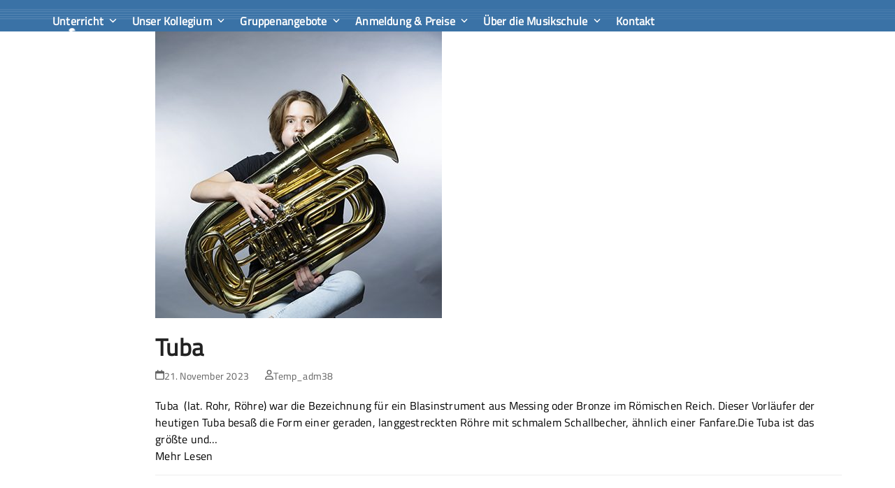

--- FILE ---
content_type: text/html; charset=UTF-8
request_url: https://musikschule-bad-vilbel.de/unterricht_kategorie/blasinstrumente/
body_size: 20990
content:
<!DOCTYPE html>
<html lang="de" class="wpex-classic-style">
<head>
<meta charset="UTF-8">
<link rel="profile" href="http://gmpg.org/xfn/11">
<meta name='robots' content='index, follow, max-image-preview:large, max-snippet:-1, max-video-preview:-1' />
<meta name="viewport" content="width=device-width, initial-scale=1">

	<!-- This site is optimized with the Yoast SEO plugin v26.7 - https://yoast.com/wordpress/plugins/seo/ -->
	<title>Blasinstrumente-Archiv - Musikschule - Bad Vilbel und Karben</title>
	<link rel="canonical" href="https://musikschule-bad-vilbel.de/unterricht_kategorie/blasinstrumente/" />
	<link rel="next" href="https://musikschule-bad-vilbel.de/unterricht_kategorie/blasinstrumente/page/2/" />
	<meta property="og:locale" content="de_DE" />
	<meta property="og:type" content="article" />
	<meta property="og:title" content="Blasinstrumente-Archiv - Musikschule - Bad Vilbel und Karben" />
	<meta property="og:url" content="https://musikschule-bad-vilbel.de/unterricht_kategorie/blasinstrumente/" />
	<meta property="og:site_name" content="Musikschule - Bad Vilbel und Karben" />
	<meta name="twitter:card" content="summary_large_image" />
	<script type="application/ld+json" class="yoast-schema-graph">{"@context":"https://schema.org","@graph":[{"@type":"CollectionPage","@id":"https://musikschule-bad-vilbel.de/unterricht_kategorie/blasinstrumente/","url":"https://musikschule-bad-vilbel.de/unterricht_kategorie/blasinstrumente/","name":"Blasinstrumente-Archiv - Musikschule - Bad Vilbel und Karben","isPartOf":{"@id":"https://musikschule-bad-vilbel.de/#website"},"primaryImageOfPage":{"@id":"https://musikschule-bad-vilbel.de/unterricht_kategorie/blasinstrumente/#primaryimage"},"image":{"@id":"https://musikschule-bad-vilbel.de/unterricht_kategorie/blasinstrumente/#primaryimage"},"thumbnailUrl":"https://musikschule-bad-vilbel.de/wp-content/uploads/2023/11/Tuba-2-pn3vc6y9vaftfcnxj05etb9vb7u5kmrrw6tg2qh950.jpg","breadcrumb":{"@id":"https://musikschule-bad-vilbel.de/unterricht_kategorie/blasinstrumente/#breadcrumb"},"inLanguage":"de"},{"@type":"ImageObject","inLanguage":"de","@id":"https://musikschule-bad-vilbel.de/unterricht_kategorie/blasinstrumente/#primaryimage","url":"https://musikschule-bad-vilbel.de/wp-content/uploads/2023/11/Tuba-2-pn3vc6y9vaftfcnxj05etb9vb7u5kmrrw6tg2qh950.jpg","contentUrl":"https://musikschule-bad-vilbel.de/wp-content/uploads/2023/11/Tuba-2-pn3vc6y9vaftfcnxj05etb9vb7u5kmrrw6tg2qh950.jpg","width":410,"height":410,"caption":"Tuba"},{"@type":"BreadcrumbList","@id":"https://musikschule-bad-vilbel.de/unterricht_kategorie/blasinstrumente/#breadcrumb","itemListElement":[{"@type":"ListItem","position":1,"name":"Home","item":"https://musikschule-bad-vilbel.de/"},{"@type":"ListItem","position":2,"name":"Blasinstrumente"}]},{"@type":"WebSite","@id":"https://musikschule-bad-vilbel.de/#website","url":"https://musikschule-bad-vilbel.de/","name":"Musikschule - Bad Vilbel und Karben","description":"»Musikunterricht der wirklich Spaß macht! «","publisher":{"@id":"https://musikschule-bad-vilbel.de/#organization"},"potentialAction":[{"@type":"SearchAction","target":{"@type":"EntryPoint","urlTemplate":"https://musikschule-bad-vilbel.de/?s={search_term_string}"},"query-input":{"@type":"PropertyValueSpecification","valueRequired":true,"valueName":"search_term_string"}}],"inLanguage":"de"},{"@type":"Organization","@id":"https://musikschule-bad-vilbel.de/#organization","name":"Musikschule - Bad Vilbel und Karben","url":"https://musikschule-bad-vilbel.de/","logo":{"@type":"ImageObject","inLanguage":"de","@id":"https://musikschule-bad-vilbel.de/#/schema/logo/image/","url":"https://musikschule-bad-vilbel.de/wp-content/uploads/2023/08/cropped-MSBVK_Logo.png","contentUrl":"https://musikschule-bad-vilbel.de/wp-content/uploads/2023/08/cropped-MSBVK_Logo.png","width":648,"height":400,"caption":"Musikschule - Bad Vilbel und Karben"},"image":{"@id":"https://musikschule-bad-vilbel.de/#/schema/logo/image/"}}]}</script>
	<!-- / Yoast SEO plugin. -->


<link rel='dns-prefetch' href='//player.vimeo.com' />
<link rel="alternate" type="application/rss+xml" title="Musikschule - Bad Vilbel und Karben &raquo; Feed" href="https://musikschule-bad-vilbel.de/feed/" />
<link rel="alternate" type="application/rss+xml" title="Musikschule - Bad Vilbel und Karben &raquo; Kommentar-Feed" href="https://musikschule-bad-vilbel.de/comments/feed/" />
<link rel="alternate" type="application/rss+xml" title="Musikschule - Bad Vilbel und Karben &raquo; Kategorie-Feed für Blasinstrumente" href="https://musikschule-bad-vilbel.de/unterricht_kategorie/blasinstrumente/feed/" />
<style id='wp-img-auto-sizes-contain-inline-css'>
img:is([sizes=auto i],[sizes^="auto," i]){contain-intrinsic-size:3000px 1500px}
/*# sourceURL=wp-img-auto-sizes-contain-inline-css */
</style>
<link rel='stylesheet' id='js_composer_front-css' href='https://musikschule-bad-vilbel.de/wp-content/plugins/js_composer/assets/css/js_composer.min.css?ver=8.4.1' media='all' />
<style id='wp-block-library-inline-css'>
:root{--wp-block-synced-color:#7a00df;--wp-block-synced-color--rgb:122,0,223;--wp-bound-block-color:var(--wp-block-synced-color);--wp-editor-canvas-background:#ddd;--wp-admin-theme-color:#007cba;--wp-admin-theme-color--rgb:0,124,186;--wp-admin-theme-color-darker-10:#006ba1;--wp-admin-theme-color-darker-10--rgb:0,107,160.5;--wp-admin-theme-color-darker-20:#005a87;--wp-admin-theme-color-darker-20--rgb:0,90,135;--wp-admin-border-width-focus:2px}@media (min-resolution:192dpi){:root{--wp-admin-border-width-focus:1.5px}}.wp-element-button{cursor:pointer}:root .has-very-light-gray-background-color{background-color:#eee}:root .has-very-dark-gray-background-color{background-color:#313131}:root .has-very-light-gray-color{color:#eee}:root .has-very-dark-gray-color{color:#313131}:root .has-vivid-green-cyan-to-vivid-cyan-blue-gradient-background{background:linear-gradient(135deg,#00d084,#0693e3)}:root .has-purple-crush-gradient-background{background:linear-gradient(135deg,#34e2e4,#4721fb 50%,#ab1dfe)}:root .has-hazy-dawn-gradient-background{background:linear-gradient(135deg,#faaca8,#dad0ec)}:root .has-subdued-olive-gradient-background{background:linear-gradient(135deg,#fafae1,#67a671)}:root .has-atomic-cream-gradient-background{background:linear-gradient(135deg,#fdd79a,#004a59)}:root .has-nightshade-gradient-background{background:linear-gradient(135deg,#330968,#31cdcf)}:root .has-midnight-gradient-background{background:linear-gradient(135deg,#020381,#2874fc)}:root{--wp--preset--font-size--normal:16px;--wp--preset--font-size--huge:42px}.has-regular-font-size{font-size:1em}.has-larger-font-size{font-size:2.625em}.has-normal-font-size{font-size:var(--wp--preset--font-size--normal)}.has-huge-font-size{font-size:var(--wp--preset--font-size--huge)}.has-text-align-center{text-align:center}.has-text-align-left{text-align:left}.has-text-align-right{text-align:right}.has-fit-text{white-space:nowrap!important}#end-resizable-editor-section{display:none}.aligncenter{clear:both}.items-justified-left{justify-content:flex-start}.items-justified-center{justify-content:center}.items-justified-right{justify-content:flex-end}.items-justified-space-between{justify-content:space-between}.screen-reader-text{border:0;clip-path:inset(50%);height:1px;margin:-1px;overflow:hidden;padding:0;position:absolute;width:1px;word-wrap:normal!important}.screen-reader-text:focus{background-color:#ddd;clip-path:none;color:#444;display:block;font-size:1em;height:auto;left:5px;line-height:normal;padding:15px 23px 14px;text-decoration:none;top:5px;width:auto;z-index:100000}html :where(.has-border-color){border-style:solid}html :where([style*=border-top-color]){border-top-style:solid}html :where([style*=border-right-color]){border-right-style:solid}html :where([style*=border-bottom-color]){border-bottom-style:solid}html :where([style*=border-left-color]){border-left-style:solid}html :where([style*=border-width]){border-style:solid}html :where([style*=border-top-width]){border-top-style:solid}html :where([style*=border-right-width]){border-right-style:solid}html :where([style*=border-bottom-width]){border-bottom-style:solid}html :where([style*=border-left-width]){border-left-style:solid}html :where(img[class*=wp-image-]){height:auto;max-width:100%}:where(figure){margin:0 0 1em}html :where(.is-position-sticky){--wp-admin--admin-bar--position-offset:var(--wp-admin--admin-bar--height,0px)}@media screen and (max-width:600px){html :where(.is-position-sticky){--wp-admin--admin-bar--position-offset:0px}}

/*# sourceURL=wp-block-library-inline-css */
</style><style id='global-styles-inline-css'>
:root{--wp--preset--aspect-ratio--square: 1;--wp--preset--aspect-ratio--4-3: 4/3;--wp--preset--aspect-ratio--3-4: 3/4;--wp--preset--aspect-ratio--3-2: 3/2;--wp--preset--aspect-ratio--2-3: 2/3;--wp--preset--aspect-ratio--16-9: 16/9;--wp--preset--aspect-ratio--9-16: 9/16;--wp--preset--color--black: #000000;--wp--preset--color--cyan-bluish-gray: #abb8c3;--wp--preset--color--white: #ffffff;--wp--preset--color--pale-pink: #f78da7;--wp--preset--color--vivid-red: #cf2e2e;--wp--preset--color--luminous-vivid-orange: #ff6900;--wp--preset--color--luminous-vivid-amber: #fcb900;--wp--preset--color--light-green-cyan: #7bdcb5;--wp--preset--color--vivid-green-cyan: #00d084;--wp--preset--color--pale-cyan-blue: #8ed1fc;--wp--preset--color--vivid-cyan-blue: #0693e3;--wp--preset--color--vivid-purple: #9b51e0;--wp--preset--color--accent: var(--wpex-accent);--wp--preset--color--on-accent: var(--wpex-on-accent);--wp--preset--color--accent-alt: var(--wpex-accent-alt);--wp--preset--color--on-accent-alt: var(--wpex-on-accent-alt);--wp--preset--gradient--vivid-cyan-blue-to-vivid-purple: linear-gradient(135deg,rgb(6,147,227) 0%,rgb(155,81,224) 100%);--wp--preset--gradient--light-green-cyan-to-vivid-green-cyan: linear-gradient(135deg,rgb(122,220,180) 0%,rgb(0,208,130) 100%);--wp--preset--gradient--luminous-vivid-amber-to-luminous-vivid-orange: linear-gradient(135deg,rgb(252,185,0) 0%,rgb(255,105,0) 100%);--wp--preset--gradient--luminous-vivid-orange-to-vivid-red: linear-gradient(135deg,rgb(255,105,0) 0%,rgb(207,46,46) 100%);--wp--preset--gradient--very-light-gray-to-cyan-bluish-gray: linear-gradient(135deg,rgb(238,238,238) 0%,rgb(169,184,195) 100%);--wp--preset--gradient--cool-to-warm-spectrum: linear-gradient(135deg,rgb(74,234,220) 0%,rgb(151,120,209) 20%,rgb(207,42,186) 40%,rgb(238,44,130) 60%,rgb(251,105,98) 80%,rgb(254,248,76) 100%);--wp--preset--gradient--blush-light-purple: linear-gradient(135deg,rgb(255,206,236) 0%,rgb(152,150,240) 100%);--wp--preset--gradient--blush-bordeaux: linear-gradient(135deg,rgb(254,205,165) 0%,rgb(254,45,45) 50%,rgb(107,0,62) 100%);--wp--preset--gradient--luminous-dusk: linear-gradient(135deg,rgb(255,203,112) 0%,rgb(199,81,192) 50%,rgb(65,88,208) 100%);--wp--preset--gradient--pale-ocean: linear-gradient(135deg,rgb(255,245,203) 0%,rgb(182,227,212) 50%,rgb(51,167,181) 100%);--wp--preset--gradient--electric-grass: linear-gradient(135deg,rgb(202,248,128) 0%,rgb(113,206,126) 100%);--wp--preset--gradient--midnight: linear-gradient(135deg,rgb(2,3,129) 0%,rgb(40,116,252) 100%);--wp--preset--font-size--small: 13px;--wp--preset--font-size--medium: 20px;--wp--preset--font-size--large: 36px;--wp--preset--font-size--x-large: 42px;--wp--preset--font-family--system-sans-serif: -apple-system, BlinkMacSystemFont, 'Segoe UI', Roboto, Oxygen-Sans, Ubuntu, Cantarell, 'Helvetica Neue', sans-serif;--wp--preset--font-family--system-serif: Iowan Old Style, Apple Garamond, Baskerville, Times New Roman, Droid Serif, Times, Source Serif Pro, serif, Apple Color Emoji, Segoe UI Emoji, Segoe UI Symbol;--wp--preset--spacing--20: 0.44rem;--wp--preset--spacing--30: 0.67rem;--wp--preset--spacing--40: 1rem;--wp--preset--spacing--50: 1.5rem;--wp--preset--spacing--60: 2.25rem;--wp--preset--spacing--70: 3.38rem;--wp--preset--spacing--80: 5.06rem;--wp--preset--shadow--natural: 6px 6px 9px rgba(0, 0, 0, 0.2);--wp--preset--shadow--deep: 12px 12px 50px rgba(0, 0, 0, 0.4);--wp--preset--shadow--sharp: 6px 6px 0px rgba(0, 0, 0, 0.2);--wp--preset--shadow--outlined: 6px 6px 0px -3px rgb(255, 255, 255), 6px 6px rgb(0, 0, 0);--wp--preset--shadow--crisp: 6px 6px 0px rgb(0, 0, 0);}:root { --wp--style--global--content-size: 840px;--wp--style--global--wide-size: 1200px; }:where(body) { margin: 0; }.wp-site-blocks > .alignleft { float: left; margin-right: 2em; }.wp-site-blocks > .alignright { float: right; margin-left: 2em; }.wp-site-blocks > .aligncenter { justify-content: center; margin-left: auto; margin-right: auto; }:where(.wp-site-blocks) > * { margin-block-start: 24px; margin-block-end: 0; }:where(.wp-site-blocks) > :first-child { margin-block-start: 0; }:where(.wp-site-blocks) > :last-child { margin-block-end: 0; }:root { --wp--style--block-gap: 24px; }:root :where(.is-layout-flow) > :first-child{margin-block-start: 0;}:root :where(.is-layout-flow) > :last-child{margin-block-end: 0;}:root :where(.is-layout-flow) > *{margin-block-start: 24px;margin-block-end: 0;}:root :where(.is-layout-constrained) > :first-child{margin-block-start: 0;}:root :where(.is-layout-constrained) > :last-child{margin-block-end: 0;}:root :where(.is-layout-constrained) > *{margin-block-start: 24px;margin-block-end: 0;}:root :where(.is-layout-flex){gap: 24px;}:root :where(.is-layout-grid){gap: 24px;}.is-layout-flow > .alignleft{float: left;margin-inline-start: 0;margin-inline-end: 2em;}.is-layout-flow > .alignright{float: right;margin-inline-start: 2em;margin-inline-end: 0;}.is-layout-flow > .aligncenter{margin-left: auto !important;margin-right: auto !important;}.is-layout-constrained > .alignleft{float: left;margin-inline-start: 0;margin-inline-end: 2em;}.is-layout-constrained > .alignright{float: right;margin-inline-start: 2em;margin-inline-end: 0;}.is-layout-constrained > .aligncenter{margin-left: auto !important;margin-right: auto !important;}.is-layout-constrained > :where(:not(.alignleft):not(.alignright):not(.alignfull)){max-width: var(--wp--style--global--content-size);margin-left: auto !important;margin-right: auto !important;}.is-layout-constrained > .alignwide{max-width: var(--wp--style--global--wide-size);}body .is-layout-flex{display: flex;}.is-layout-flex{flex-wrap: wrap;align-items: center;}.is-layout-flex > :is(*, div){margin: 0;}body .is-layout-grid{display: grid;}.is-layout-grid > :is(*, div){margin: 0;}body{padding-top: 0px;padding-right: 0px;padding-bottom: 0px;padding-left: 0px;}a:where(:not(.wp-element-button)){text-decoration: underline;}:root :where(.wp-element-button, .wp-block-button__link){background-color: #32373c;border-width: 0;color: #fff;font-family: inherit;font-size: inherit;font-style: inherit;font-weight: inherit;letter-spacing: inherit;line-height: inherit;padding-top: calc(0.667em + 2px);padding-right: calc(1.333em + 2px);padding-bottom: calc(0.667em + 2px);padding-left: calc(1.333em + 2px);text-decoration: none;text-transform: inherit;}.has-black-color{color: var(--wp--preset--color--black) !important;}.has-cyan-bluish-gray-color{color: var(--wp--preset--color--cyan-bluish-gray) !important;}.has-white-color{color: var(--wp--preset--color--white) !important;}.has-pale-pink-color{color: var(--wp--preset--color--pale-pink) !important;}.has-vivid-red-color{color: var(--wp--preset--color--vivid-red) !important;}.has-luminous-vivid-orange-color{color: var(--wp--preset--color--luminous-vivid-orange) !important;}.has-luminous-vivid-amber-color{color: var(--wp--preset--color--luminous-vivid-amber) !important;}.has-light-green-cyan-color{color: var(--wp--preset--color--light-green-cyan) !important;}.has-vivid-green-cyan-color{color: var(--wp--preset--color--vivid-green-cyan) !important;}.has-pale-cyan-blue-color{color: var(--wp--preset--color--pale-cyan-blue) !important;}.has-vivid-cyan-blue-color{color: var(--wp--preset--color--vivid-cyan-blue) !important;}.has-vivid-purple-color{color: var(--wp--preset--color--vivid-purple) !important;}.has-accent-color{color: var(--wp--preset--color--accent) !important;}.has-on-accent-color{color: var(--wp--preset--color--on-accent) !important;}.has-accent-alt-color{color: var(--wp--preset--color--accent-alt) !important;}.has-on-accent-alt-color{color: var(--wp--preset--color--on-accent-alt) !important;}.has-black-background-color{background-color: var(--wp--preset--color--black) !important;}.has-cyan-bluish-gray-background-color{background-color: var(--wp--preset--color--cyan-bluish-gray) !important;}.has-white-background-color{background-color: var(--wp--preset--color--white) !important;}.has-pale-pink-background-color{background-color: var(--wp--preset--color--pale-pink) !important;}.has-vivid-red-background-color{background-color: var(--wp--preset--color--vivid-red) !important;}.has-luminous-vivid-orange-background-color{background-color: var(--wp--preset--color--luminous-vivid-orange) !important;}.has-luminous-vivid-amber-background-color{background-color: var(--wp--preset--color--luminous-vivid-amber) !important;}.has-light-green-cyan-background-color{background-color: var(--wp--preset--color--light-green-cyan) !important;}.has-vivid-green-cyan-background-color{background-color: var(--wp--preset--color--vivid-green-cyan) !important;}.has-pale-cyan-blue-background-color{background-color: var(--wp--preset--color--pale-cyan-blue) !important;}.has-vivid-cyan-blue-background-color{background-color: var(--wp--preset--color--vivid-cyan-blue) !important;}.has-vivid-purple-background-color{background-color: var(--wp--preset--color--vivid-purple) !important;}.has-accent-background-color{background-color: var(--wp--preset--color--accent) !important;}.has-on-accent-background-color{background-color: var(--wp--preset--color--on-accent) !important;}.has-accent-alt-background-color{background-color: var(--wp--preset--color--accent-alt) !important;}.has-on-accent-alt-background-color{background-color: var(--wp--preset--color--on-accent-alt) !important;}.has-black-border-color{border-color: var(--wp--preset--color--black) !important;}.has-cyan-bluish-gray-border-color{border-color: var(--wp--preset--color--cyan-bluish-gray) !important;}.has-white-border-color{border-color: var(--wp--preset--color--white) !important;}.has-pale-pink-border-color{border-color: var(--wp--preset--color--pale-pink) !important;}.has-vivid-red-border-color{border-color: var(--wp--preset--color--vivid-red) !important;}.has-luminous-vivid-orange-border-color{border-color: var(--wp--preset--color--luminous-vivid-orange) !important;}.has-luminous-vivid-amber-border-color{border-color: var(--wp--preset--color--luminous-vivid-amber) !important;}.has-light-green-cyan-border-color{border-color: var(--wp--preset--color--light-green-cyan) !important;}.has-vivid-green-cyan-border-color{border-color: var(--wp--preset--color--vivid-green-cyan) !important;}.has-pale-cyan-blue-border-color{border-color: var(--wp--preset--color--pale-cyan-blue) !important;}.has-vivid-cyan-blue-border-color{border-color: var(--wp--preset--color--vivid-cyan-blue) !important;}.has-vivid-purple-border-color{border-color: var(--wp--preset--color--vivid-purple) !important;}.has-accent-border-color{border-color: var(--wp--preset--color--accent) !important;}.has-on-accent-border-color{border-color: var(--wp--preset--color--on-accent) !important;}.has-accent-alt-border-color{border-color: var(--wp--preset--color--accent-alt) !important;}.has-on-accent-alt-border-color{border-color: var(--wp--preset--color--on-accent-alt) !important;}.has-vivid-cyan-blue-to-vivid-purple-gradient-background{background: var(--wp--preset--gradient--vivid-cyan-blue-to-vivid-purple) !important;}.has-light-green-cyan-to-vivid-green-cyan-gradient-background{background: var(--wp--preset--gradient--light-green-cyan-to-vivid-green-cyan) !important;}.has-luminous-vivid-amber-to-luminous-vivid-orange-gradient-background{background: var(--wp--preset--gradient--luminous-vivid-amber-to-luminous-vivid-orange) !important;}.has-luminous-vivid-orange-to-vivid-red-gradient-background{background: var(--wp--preset--gradient--luminous-vivid-orange-to-vivid-red) !important;}.has-very-light-gray-to-cyan-bluish-gray-gradient-background{background: var(--wp--preset--gradient--very-light-gray-to-cyan-bluish-gray) !important;}.has-cool-to-warm-spectrum-gradient-background{background: var(--wp--preset--gradient--cool-to-warm-spectrum) !important;}.has-blush-light-purple-gradient-background{background: var(--wp--preset--gradient--blush-light-purple) !important;}.has-blush-bordeaux-gradient-background{background: var(--wp--preset--gradient--blush-bordeaux) !important;}.has-luminous-dusk-gradient-background{background: var(--wp--preset--gradient--luminous-dusk) !important;}.has-pale-ocean-gradient-background{background: var(--wp--preset--gradient--pale-ocean) !important;}.has-electric-grass-gradient-background{background: var(--wp--preset--gradient--electric-grass) !important;}.has-midnight-gradient-background{background: var(--wp--preset--gradient--midnight) !important;}.has-small-font-size{font-size: var(--wp--preset--font-size--small) !important;}.has-medium-font-size{font-size: var(--wp--preset--font-size--medium) !important;}.has-large-font-size{font-size: var(--wp--preset--font-size--large) !important;}.has-x-large-font-size{font-size: var(--wp--preset--font-size--x-large) !important;}.has-system-sans-serif-font-family{font-family: var(--wp--preset--font-family--system-sans-serif) !important;}.has-system-serif-font-family{font-family: var(--wp--preset--font-family--system-serif) !important;}
/*# sourceURL=global-styles-inline-css */
</style>

<link rel='stylesheet' id='advanced_style-css' href='https://musikschule-bad-vilbel.de/wp-content/plugins/advanced-filter-extended/assets/css/style.css?ver=1.0.4' media='all' />
<link rel='stylesheet' id='parent-style-css' href='https://musikschule-bad-vilbel.de/wp-content/themes/Total/style.css?ver=6.3' media='all' />
<link rel='stylesheet' id='wpex-style-css' href='https://musikschule-bad-vilbel.de/wp-content/themes/total-child-theme/style.css?ver=6.3' media='all' />
<link rel='stylesheet' id='wpex-mobile-menu-breakpoint-max-css' href='https://musikschule-bad-vilbel.de/wp-content/themes/Total/assets/css/frontend/breakpoints/max.min.css?ver=6.3' media='only screen and (max-width:959px)' />
<link rel='stylesheet' id='wpex-mobile-menu-breakpoint-min-css' href='https://musikschule-bad-vilbel.de/wp-content/themes/Total/assets/css/frontend/breakpoints/min.min.css?ver=6.3' media='only screen and (min-width:960px)' />
<link rel='stylesheet' id='vcex-shortcodes-css' href='https://musikschule-bad-vilbel.de/wp-content/themes/Total/assets/css/frontend/vcex-shortcodes.min.css?ver=6.3' media='all' />
<link rel='stylesheet' id='wpex-wpbakery-css' href='https://musikschule-bad-vilbel.de/wp-content/themes/Total/assets/css/frontend/wpbakery.min.css?ver=6.3' media='all' />
<link rel='stylesheet' id='musikschule-bad-vilbel-und-karben-adventskalender-style-css' href='https://musikschule-bad-vilbel.de/wp-content/plugins/musikschule-bad-vilbel-und-karben-adventskalender/build/css/calendar.css?ver=e4af7d4a71c252f26231' media='all' />
<script async src="https://musikschule-bad-vilbel.de/wp-content/plugins/burst-statistics/assets/js/timeme/timeme.min.js?ver=1768379736" id="burst-timeme-js"></script>
<script async src="https://musikschule-bad-vilbel.de/wp-content/uploads/burst/js/burst.min.js?ver=1769416754" id="burst-js"></script>
<script src="https://musikschule-bad-vilbel.de/wp-includes/js/jquery/jquery.min.js?ver=3.7.1" id="jquery-core-js"></script>
<script src="https://musikschule-bad-vilbel.de/wp-includes/js/jquery/jquery-migrate.min.js?ver=3.4.1" id="jquery-migrate-js"></script>
<script id="wpex-core-js-extra">
var wpex_theme_params = {"selectArrowIcon":"\u003Cspan class=\"wpex-select-arrow__icon wpex-icon--sm wpex-flex wpex-icon\" aria-hidden=\"true\"\u003E\u003Csvg viewBox=\"0 0 24 24\" xmlns=\"http://www.w3.org/2000/svg\"\u003E\u003Crect fill=\"none\" height=\"24\" width=\"24\"/\u003E\u003Cg transform=\"matrix(0, -1, 1, 0, -0.115, 23.885)\"\u003E\u003Cpolygon points=\"17.77,3.77 16,2 6,12 16,22 17.77,20.23 9.54,12\"/\u003E\u003C/g\u003E\u003C/svg\u003E\u003C/span\u003E","customSelects":".widget_categories form,.widget_archive select,.vcex-form-shortcode select","scrollToHash":"1","localScrollFindLinks":"1","localScrollHighlight":"1","localScrollUpdateHash":"1","scrollToHashTimeout":"500","localScrollTargets":"li.local-scroll a, a.local-scroll, .local-scroll-link, .local-scroll-link \u003E a,.sidr-class-local-scroll-link,li.sidr-class-local-scroll \u003E span \u003E a,li.sidr-class-local-scroll \u003E a","scrollToBehavior":"smooth"};
//# sourceURL=wpex-core-js-extra
</script>
<script src="https://musikschule-bad-vilbel.de/wp-content/themes/Total/assets/js/frontend/core.min.js?ver=6.3" id="wpex-core-js" defer data-wp-strategy="defer"></script>
<script id="wpex-inline-js-after">
!function(){const e=document.querySelector("html"),t=()=>{const t=window.innerWidth-document.documentElement.clientWidth;t&&e.style.setProperty("--wpex-scrollbar-width",`${t}px`)};t(),window.addEventListener("resize",(()=>{t()}))}();
//# sourceURL=wpex-inline-js-after
</script>
<script id="wpex-mobile-menu-sidr-js-extra">
var wpex_mobile_menu_sidr_params = {"breakpoint":"959","i18n":{"openSubmenu":"Open submenu of %s","closeSubmenu":"Close submenu of %s"},"openSubmenuIcon":"\u003Cspan class=\"wpex-open-submenu__icon wpex-transition-transform wpex-duration-300 wpex-icon\" aria-hidden=\"true\"\u003E\u003Csvg xmlns=\"http://www.w3.org/2000/svg\" viewBox=\"0 0 448 512\"\u003E\u003Cpath d=\"M201.4 342.6c12.5 12.5 32.8 12.5 45.3 0l160-160c12.5-12.5 12.5-32.8 0-45.3s-32.8-12.5-45.3 0L224 274.7 86.6 137.4c-12.5-12.5-32.8-12.5-45.3 0s-12.5 32.8 0 45.3l160 160z\"/\u003E\u003C/svg\u003E\u003C/span\u003E","source":"#site-navigation, #mobile-menu-search","side":"right","dark_surface":"1","displace":"","aria_label":"Mobile menu","aria_label_close":"Close mobile menu","class":"has-background","speed":"300"};
//# sourceURL=wpex-mobile-menu-sidr-js-extra
</script>
<script src="https://musikschule-bad-vilbel.de/wp-content/themes/Total/assets/js/frontend/mobile-menu/sidr.min.js?ver=6.3" id="wpex-mobile-menu-sidr-js" defer data-wp-strategy="defer"></script>
<script></script><link rel="https://api.w.org/" href="https://musikschule-bad-vilbel.de/wp-json/" /><link rel="alternate" title="JSON" type="application/json" href="https://musikschule-bad-vilbel.de/wp-json/wp/v2/unterricht_kategorie/71" /><link rel="EditURI" type="application/rsd+xml" title="RSD" href="https://musikschule-bad-vilbel.de/xmlrpc.php?rsd" />
<meta name="generator" content="WordPress 6.9" />
<noscript><style>body:not(.content-full-screen) .wpex-vc-row-stretched[data-vc-full-width-init="false"]{visibility:visible;}</style></noscript><link rel="icon" href="https://musikschule-bad-vilbel.de/wp-content/uploads/2023/08/cropped-favicon-2-32x32.png" sizes="32x32" />
<link rel="icon" href="https://musikschule-bad-vilbel.de/wp-content/uploads/2023/08/cropped-favicon-2-192x192.png" sizes="192x192" />
<link rel="apple-touch-icon" href="https://musikschule-bad-vilbel.de/wp-content/uploads/2023/08/cropped-favicon-2-180x180.png" />
<meta name="msapplication-TileImage" content="https://musikschule-bad-vilbel.de/wp-content/uploads/2023/08/cropped-favicon-2-270x270.png" />
<script>function setREVStartSize(e){
			//window.requestAnimationFrame(function() {
				window.RSIW = window.RSIW===undefined ? window.innerWidth : window.RSIW;
				window.RSIH = window.RSIH===undefined ? window.innerHeight : window.RSIH;
				try {
					var pw = document.getElementById(e.c).parentNode.offsetWidth,
						newh;
					pw = pw===0 || isNaN(pw) || (e.l=="fullwidth" || e.layout=="fullwidth") ? window.RSIW : pw;
					e.tabw = e.tabw===undefined ? 0 : parseInt(e.tabw);
					e.thumbw = e.thumbw===undefined ? 0 : parseInt(e.thumbw);
					e.tabh = e.tabh===undefined ? 0 : parseInt(e.tabh);
					e.thumbh = e.thumbh===undefined ? 0 : parseInt(e.thumbh);
					e.tabhide = e.tabhide===undefined ? 0 : parseInt(e.tabhide);
					e.thumbhide = e.thumbhide===undefined ? 0 : parseInt(e.thumbhide);
					e.mh = e.mh===undefined || e.mh=="" || e.mh==="auto" ? 0 : parseInt(e.mh,0);
					if(e.layout==="fullscreen" || e.l==="fullscreen")
						newh = Math.max(e.mh,window.RSIH);
					else{
						e.gw = Array.isArray(e.gw) ? e.gw : [e.gw];
						for (var i in e.rl) if (e.gw[i]===undefined || e.gw[i]===0) e.gw[i] = e.gw[i-1];
						e.gh = e.el===undefined || e.el==="" || (Array.isArray(e.el) && e.el.length==0)? e.gh : e.el;
						e.gh = Array.isArray(e.gh) ? e.gh : [e.gh];
						for (var i in e.rl) if (e.gh[i]===undefined || e.gh[i]===0) e.gh[i] = e.gh[i-1];
											
						var nl = new Array(e.rl.length),
							ix = 0,
							sl;
						e.tabw = e.tabhide>=pw ? 0 : e.tabw;
						e.thumbw = e.thumbhide>=pw ? 0 : e.thumbw;
						e.tabh = e.tabhide>=pw ? 0 : e.tabh;
						e.thumbh = e.thumbhide>=pw ? 0 : e.thumbh;
						for (var i in e.rl) nl[i] = e.rl[i]<window.RSIW ? 0 : e.rl[i];
						sl = nl[0];
						for (var i in nl) if (sl>nl[i] && nl[i]>0) { sl = nl[i]; ix=i;}
						var m = pw>(e.gw[ix]+e.tabw+e.thumbw) ? 1 : (pw-(e.tabw+e.thumbw)) / (e.gw[ix]);
						newh =  (e.gh[ix] * m) + (e.tabh + e.thumbh);
					}
					var el = document.getElementById(e.c);
					if (el!==null && el) el.style.height = newh+"px";
					el = document.getElementById(e.c+"_wrapper");
					if (el!==null && el) {
						el.style.height = newh+"px";
						el.style.display = "block";
					}
				} catch(e){
					console.log("Failure at Presize of Slider:" + e)
				}
			//});
		  };</script>
		<style id="wp-custom-css">
			/* ABSTÄNDE HEADER */h3{margin:30px 0 0;}.gruppenangebot-template-default h2{margin-top:-6px;}select{font-family:inherit;}.seitesingle{margin-top:-7px;}.akttermine{padding-left:15px;padding-right:15px;}.akttermine .vc_column-inner{padding:20px;border:1px solid #ddd;}.events-extended-list{margin-left:0px;margin-top:0x;}/* #rev_slider_2_1{font-family:'Tittilum_c' !Important;}*//* h2,h3{margin-top:-3px !important;}*/ul,ol{margin-top:5px;margin-right:0;margin-left:25px;margin-bottom:0;}.page-header{display:none;}/* @media (max-width:768px){.vcex-image-inner{margin-top:-2px;}}*/.footwid{width:700px;}a:hover{text-decoration:none;}/* #staff-single-content{padding-top:64px;}*/.unterricht-template-default #post-media,.unterricht-template-default #post-header,.unterricht-template-default .meta{display:none;}.gruppenangebot-template-default #post-media,.gruppenangebot-template-default #post-header,.gruppenangebot-template-default .meta{display:none;}.gruppenangebot-template-default .advanced-teacher-wrapper .advanced-teacher-container{display:block;}article{margin-top:0px !important;}.wpex-social-share,.post-pagination-wrap{display:none;}.nomargbot .vc_column-inner{margin-bottom:0;}.footerb{margin-top:-40px;}.footerb a{text-decoration:none;}/* FILTER */.advanced-courses-container a{display:list-item !important;margin-left:25px;}		</style>
		<noscript><style> .wpb_animate_when_almost_visible { opacity: 1; }</style></noscript><style data-type="wpex-css" id="wpex-css">/*CUSTOM FONTS*/@font-face{font-family:'Tittilum_c';src:url(https://musikschule-bad-vilbel.de/wp-content/uploads/2023/08/titillium-web-v15-latin-regular.woff2) format('woff2'),url(https://musikschule-bad-vilbel.de/wp-content/uploads/2023/08/titillium-web-v15-latin-regular.woff) format('woff');font-weight:100;font-style:normal;font-display:swap;}@font-face{font-family:'open_sans_c';src:url(https://musikschule-bad-vilbel.de/wp-content/uploads/2023/08/open-sans-v34-latin-regular.woff2) format('woff2'),url(https://musikschule-bad-vilbel.de/wp-content/uploads/2023/08/open-sans-v34-latin-regular.woff) format('woff');font-weight:100;font-style:normal;font-display:swap;}/*TYPOGRAPHY*/body{font-family:Tittilum_c;font-size:16px;color:#000000;line-height:1.5;letter-spacing:0.2px;}.main-navigation-ul .link-inner{font-weight:600;}.main-navigation-ul .sub-menu .link-inner{font-weight:100;}h1,.wpex-h1,.vcex-module h1,h1.vcex-heading{font-weight:100;font-size:32px;color:#3673a7;}h2,.wpex-h2,.vcex-module h2,h2.vcex-heading{font-weight:100;font-size:32px;color:#3673a7;}h3,.wpex-h3,.vcex-module h3,h3.vcex-heading{font-weight:100;font-size:24px;color:#3673a7;}@media(max-width:1024px){h1,.wpex-h1,.vcex-module h1,h1.vcex-heading{font-size:32px;}h2,.wpex-h2,.vcex-module h2,h2.vcex-heading{font-size:32px;}h3,.wpex-h3,.vcex-module h3,h3.vcex-heading{font-size:26px;}}@media(max-width:959px){h1,.wpex-h1,.vcex-module h1,h1.vcex-heading{font-size:30px;}h2,.wpex-h2,.vcex-module h2,h2.vcex-heading{font-size:30px;}h3,.wpex-h3,.vcex-module h3,h3.vcex-heading{font-size:24px;}}@media(max-width:767px){h1,.wpex-h1,.vcex-module h1,h1.vcex-heading{font-size:28px;}h2,.wpex-h2,.vcex-module h2,h2.vcex-heading{font-size:28px;}h3,.wpex-h3,.vcex-module h3,h3.vcex-heading{font-size:24px;}}@media(max-width:479px){h1,.wpex-h1,.vcex-module h1,h1.vcex-heading{font-size:26px;}h2,.wpex-h2,.vcex-module h2,h2.vcex-heading{font-size:26px;}h3,.wpex-h3,.vcex-module h3,h3.vcex-heading{font-size:22px;}}/*ADVANCED STYLING CSS*/#site-header{background-image:url(https://musikschule-bad-vilbel.de/wp-content/uploads/2023/08/MSBVK_4096_LinienLogo_ohneHG.png);}#site-logo .logo-img{max-height:90px;width:auto;}/*CUSTOMIZER STYLING*/:root{--wpex-accent:#3673a7;--wpex-accent-alt:#3673a7;--wpex-link-color:#3673a7;--wpex-hover-heading-link-color:#3673a7;--wpex-btn-padding:0px;--wpex-btn-color:#00659b;--wpex-hover-btn-color:#00659b;--wpex-btn-bg:#ffffff;--wpex-hover-btn-bg:#ffffff;--wpex-vc-column-inner-margin-bottom:40px;}p{--wpex-el-margin-bottom:15px;}:root,.site-boxed.wpex-responsive #wrap{--wpex-container-width:1280px;}.header-padding{padding-block-start:30px;padding-block-end:15px;}#site-header{--wpex-site-header-bg-color:#3a72a6;}#site-navigation-wrap{--wpex-main-nav-link-color:#ffffff;--wpex-hover-main-nav-link-color:#ffffff;--wpex-active-main-nav-link-color:#ffffff;--wpex-active-main-nav-link-color:#ffffff;--wpex-dropmenu-bg:#285379;--wpex-dropmenu-caret-bg:#285379;--wpex-dropmenu-border-color:#285379;--wpex-dropmenu-caret-border-color:#285379;--wpex-megamenu-divider-color:#285379;--wpex-dropmenu-link-color:#ffffff;--wpex-hover-dropmenu-link-bg:#285379;--wpex-active-dropmenu-link-color:#ffffff;--wpex-active-hover-dropmenu-link-color:#ffffff;}#mobile-menu{--wpex-link-color:#ffffff;--wpex-hover-link-color:#ffffff;--wpex-hover-link-color:#ffffff;}#sidr-main,.sidr-class-dropdown-menu ul{background-color:#3a72a6;}#sidr-main{color:#ffffff;--wpex-link-color:#ffffff;--wpex-text-2:#ffffff;--wpex-hover-link-color:#ffffff;}</style><style id="scorg-style-header-scss-1533">.events-extended-list {
  display: flex;
  flex-direction: column;
  list-style: none;
  gap: 10px;
}
.events-extended-list li a {
  color: #000;
  font-size: 16px;
}
.events-extended-list .events-extended-date {
  font-weight: 700;
  margin-bottom: 0px;
}
.events-extended-list .events-extended-title {
  font-size: 16px;
  margin-bottom: 0px;
  font-weight: 700;
}
.events-extended-list .events-extended-content {
  overflow: hidden;
  display: -webkit-box;
  -webkit-box-orient: vertical;
  -webkit-line-clamp: 3;
  font-size: 14px;
  margin-bottom: 0px;
}

</style><link rel='stylesheet' id='rs-plugin-settings-css' href='//musikschule-bad-vilbel.de/wp-content/plugins/revslider/sr6/assets/css/rs6.css?ver=6.7.32' media='all' />
<style id='rs-plugin-settings-inline-css'>
#rs-demo-id {}
/*# sourceURL=rs-plugin-settings-inline-css */
</style>
</head>

<body class="archive tax-unterricht_kategorie term-blasinstrumente term-71 wp-custom-logo wp-embed-responsive wp-theme-Total wp-child-theme-total-child-theme wpex-theme wpex-responsive full-width-main-layout no-composer wpex-live-site wpex-has-primary-bottom-spacing site-full-width content-full-width sidebar-widget-icons hasnt-overlay-header wpex-has-fixed-footer has-mobile-menu wpex-mobile-toggle-menu-icon_buttons wpex-no-js wpb-js-composer js-comp-ver-8.4.1 vc_responsive" data-burst_id="71" data-burst_type="tax">

	
<a href="#content" class="skip-to-content">Skip to content</a>

	
	<span data-ls_id="#site_top" tabindex="-1"></span>
	<div id="outer-wrap" class="wpex-overflow-clip">
		
		
		
		<div id="wrap" class="wpex-clr">

				<header id="site-header" class="header-one custom-bg bg-cover wpex-bg-cover wpex-bg-center wpex-bg-no-repeat dyn-styles wpex-print-hidden wpex-relative wpex-clr">
				<div id="site-header-inner" class="header-one-inner header-padding container wpex-relative wpex-h-100 wpex-py-30 wpex-clr">
<div id="site-logo" class="site-branding header-one-logo logo-padding wpex-flex wpex-items-center wpex-float-left wpex-h-100">
	<div id="site-logo-inner" ><a id="site-logo-link" href="https://musikschule-bad-vilbel.de/" rel="home" class="main-logo"><img src="https://musikschule-bad-vilbel.de/wp-content/uploads/2023/08/cropped-MSBVK_Logo.png" alt="Musikschule - Bad Vilbel und Karben" class="logo-img wpex-h-auto wpex-max-w-100 wpex-align-middle" width="648" height="90" data-no-retina data-skip-lazy fetchpriority="high"></a></div>

</div>

<div id="site-navigation-wrap" class="navbar-style-one navbar-fixed-height navbar-fixed-line-height wpex-dropdowns-caret wpex-stretch-megamenus hide-at-mm-breakpoint wpex-clr wpex-print-hidden">
	<nav id="site-navigation" class="navigation main-navigation main-navigation-one wpex-clr" aria-label="Main menu"><ul id="menu-menu" class="main-navigation-ul dropdown-menu wpex-dropdown-menu wpex-dropdown-menu--onhover"><li id="menu-item-179" class="menu-item menu-item-type-post_type menu-item-object-page menu-item-has-children menu-item-179 dropdown"><a href="https://musikschule-bad-vilbel.de/unsere-unterrichtsangebote/"><span class="link-inner">Unterricht <span class="nav-arrow top-level"><span class="nav-arrow__icon wpex-icon wpex-icon--xs" aria-hidden="true"><svg xmlns="http://www.w3.org/2000/svg" viewBox="0 0 448 512"><path d="M201.4 342.6c12.5 12.5 32.8 12.5 45.3 0l160-160c12.5-12.5 12.5-32.8 0-45.3s-32.8-12.5-45.3 0L224 274.7 86.6 137.4c-12.5-12.5-32.8-12.5-45.3 0s-12.5 32.8 0 45.3l160 160z"/></svg></span></span></span></a>
<ul class="sub-menu">
	<li id="menu-item-188" class="menu-item menu-item-type-custom menu-item-object-custom menu-item-188"><a href="https://musikschule-bad-vilbel.de/unsere-unterrichtsangebote/?blasinstrumente=on"><span class="link-inner">Blasinstrumente</span></a></li>
	<li id="menu-item-351" class="menu-item menu-item-type-custom menu-item-object-custom menu-item-351"><a href="https://musikschule-bad-vilbel.de/unsere-unterrichtsangebote/?musik-fuer-kinder=on"><span class="link-inner">Musik für Kinder</span></a></li>
	<li id="menu-item-352" class="menu-item menu-item-type-custom menu-item-object-custom menu-item-352"><a href="https://musikschule-bad-vilbel.de/unsere-unterrichtsangebote/?instrumentenkarussell=on"><span class="link-inner">Instrumentenkarussell</span></a></li>
	<li id="menu-item-353" class="menu-item menu-item-type-custom menu-item-object-custom menu-item-353"><a href="https://musikschule-bad-vilbel.de/unsere-unterrichtsangebote/?kinderchor=on"><span class="link-inner">Kinderchor</span></a></li>
	<li id="menu-item-354" class="menu-item menu-item-type-custom menu-item-object-custom menu-item-354"><a href="https://musikschule-bad-vilbel.de/unsere-unterrichtsangebote/?schlagzeug-percussion=on"><span class="link-inner">Schlagzeug/Percussion</span></a></li>
	<li id="menu-item-355" class="menu-item menu-item-type-custom menu-item-object-custom menu-item-355"><a href="https://musikschule-bad-vilbel.de/unsere-unterrichtsangebote/?stimme=on"><span class="link-inner">Stimme</span></a></li>
	<li id="menu-item-356" class="menu-item menu-item-type-custom menu-item-object-custom menu-item-356"><a href="https://musikschule-bad-vilbel.de/unsere-unterrichtsangebote/?streichinstrumente=on"><span class="link-inner">Streichinstrumente</span></a></li>
	<li id="menu-item-1181" class="menu-item menu-item-type-custom menu-item-object-custom menu-item-1181"><a href="https://musikschule-bad-vilbel.de/unsere-unterrichtsangebote/?studienvorbereitende-ausbildung=on&#038;sva=on"><span class="link-inner">Studienvorb. Ausbildung</span></a></li>
	<li id="menu-item-357" class="menu-item menu-item-type-custom menu-item-object-custom menu-item-357"><a href="https://musikschule-bad-vilbel.de/unsere-unterrichtsangebote/?tasteninstrumente=on"><span class="link-inner">Tasteninstrumente</span></a></li>
	<li id="menu-item-358" class="menu-item menu-item-type-custom menu-item-object-custom menu-item-358"><a href="https://musikschule-bad-vilbel.de/unsere-unterrichtsangebote/?weitere-angebote=on"><span class="link-inner">Weitere Angebote</span></a></li>
	<li id="menu-item-359" class="menu-item menu-item-type-custom menu-item-object-custom menu-item-359"><a href="https://musikschule-bad-vilbel.de/unsere-unterrichtsangebote/?zupfinstrumente=on"><span class="link-inner">Zupfinstrumente</span></a></li>
</ul>
</li>
<li id="menu-item-394" class="menu-item menu-item-type-post_type menu-item-object-page menu-item-has-children menu-item-394 dropdown"><a href="https://musikschule-bad-vilbel.de/unser-kollegium/"><span class="link-inner">Unser Kollegium <span class="nav-arrow top-level"><span class="nav-arrow__icon wpex-icon wpex-icon--xs" aria-hidden="true"><svg xmlns="http://www.w3.org/2000/svg" viewBox="0 0 448 512"><path d="M201.4 342.6c12.5 12.5 32.8 12.5 45.3 0l160-160c12.5-12.5 12.5-32.8 0-45.3s-32.8-12.5-45.3 0L224 274.7 86.6 137.4c-12.5-12.5-32.8-12.5-45.3 0s-12.5 32.8 0 45.3l160 160z"/></svg></span></span></span></a>
<ul class="sub-menu">
	<li id="menu-item-407" class="menu-item menu-item-type-custom menu-item-object-custom menu-item-407"><a href="https://musikschule-bad-vilbel.de/unser-kollegium/?blaeser=on"><span class="link-inner">Bläser</span></a></li>
	<li id="menu-item-408" class="menu-item menu-item-type-custom menu-item-object-custom menu-item-408"><a href="https://musikschule-bad-vilbel.de/unser-kollegium/?elementar=on"><span class="link-inner">Elementar</span></a></li>
	<li id="menu-item-409" class="menu-item menu-item-type-custom menu-item-object-custom menu-item-409"><a href="https://musikschule-bad-vilbel.de/unser-kollegium/?jazz=on"><span class="link-inner">Jazz</span></a></li>
	<li id="menu-item-410" class="menu-item menu-item-type-custom menu-item-object-custom menu-item-410"><a href="https://musikschule-bad-vilbel.de/unser-kollegium/?rockademy=on"><span class="link-inner">Rockademy</span></a></li>
	<li id="menu-item-411" class="menu-item menu-item-type-custom menu-item-object-custom menu-item-411"><a href="https://musikschule-bad-vilbel.de/unser-kollegium/?stimme=on"><span class="link-inner">Stimme</span></a></li>
	<li id="menu-item-412" class="menu-item menu-item-type-custom menu-item-object-custom menu-item-412"><a href="https://musikschule-bad-vilbel.de/unser-kollegium/?streicher=on"><span class="link-inner">Streicher</span></a></li>
	<li id="menu-item-413" class="menu-item menu-item-type-custom menu-item-object-custom menu-item-413"><a href="https://musikschule-bad-vilbel.de/unser-kollegium/?tasten=on"><span class="link-inner">Tasten</span></a></li>
	<li id="menu-item-414" class="menu-item menu-item-type-custom menu-item-object-custom menu-item-414"><a href="https://musikschule-bad-vilbel.de/unser-kollegium/?zupfer=on"><span class="link-inner">Zupfer</span></a></li>
</ul>
</li>
<li id="menu-item-395" class="menu-item menu-item-type-post_type menu-item-object-page menu-item-has-children menu-item-395 dropdown"><a href="https://musikschule-bad-vilbel.de/unsere-gruppenangebote/"><span class="link-inner">Gruppenangebote <span class="nav-arrow top-level"><span class="nav-arrow__icon wpex-icon wpex-icon--xs" aria-hidden="true"><svg xmlns="http://www.w3.org/2000/svg" viewBox="0 0 448 512"><path d="M201.4 342.6c12.5 12.5 32.8 12.5 45.3 0l160-160c12.5-12.5 12.5-32.8 0-45.3s-32.8-12.5-45.3 0L224 274.7 86.6 137.4c-12.5-12.5-32.8-12.5-45.3 0s-12.5 32.8 0 45.3l160 160z"/></svg></span></span></span></a>
<ul class="sub-menu">
	<li id="menu-item-418" class="menu-item menu-item-type-custom menu-item-object-custom menu-item-418"><a href="https://musikschule-bad-vilbel.de/unsere-gruppenangebote/?band=on"><span class="link-inner">Band</span></a></li>
	<li id="menu-item-417" class="menu-item menu-item-type-custom menu-item-object-custom menu-item-417"><a href="https://musikschule-bad-vilbel.de/unsere-gruppenangebote/?chor=on"><span class="link-inner">Chor</span></a></li>
	<li id="menu-item-416" class="menu-item menu-item-type-custom menu-item-object-custom menu-item-416"><a href="https://musikschule-bad-vilbel.de/unsere-gruppenangebote/?ensemble=on"><span class="link-inner">Ensemble</span></a></li>
	<li id="menu-item-415" class="menu-item menu-item-type-custom menu-item-object-custom menu-item-415"><a href="https://musikschule-bad-vilbel.de/unsere-gruppenangebote/?orchester=on"><span class="link-inner">Orchester</span></a></li>
</ul>
</li>
<li id="menu-item-255" class="menu-item menu-item-type-post_type menu-item-object-page menu-item-has-children menu-item-255 dropdown"><a href="https://musikschule-bad-vilbel.de/anmeldung-preise/"><span class="link-inner">Anmeldung &#038; Preise <span class="nav-arrow top-level"><span class="nav-arrow__icon wpex-icon wpex-icon--xs" aria-hidden="true"><svg xmlns="http://www.w3.org/2000/svg" viewBox="0 0 448 512"><path d="M201.4 342.6c12.5 12.5 32.8 12.5 45.3 0l160-160c12.5-12.5 12.5-32.8 0-45.3s-32.8-12.5-45.3 0L224 274.7 86.6 137.4c-12.5-12.5-32.8-12.5-45.3 0s-12.5 32.8 0 45.3l160 160z"/></svg></span></span></span></a>
<ul class="sub-menu">
	<li id="menu-item-915" class="menu-item menu-item-type-custom menu-item-object-custom menu-item-915"><a href="https://musikschule-bad-vilbel.de/?page_id=518&#038;preview=true"><span class="link-inner">Online Anmeldung</span></a></li>
	<li id="menu-item-517" class="menu-item menu-item-type-post_type menu-item-object-page menu-item-517"><a href="https://musikschule-bad-vilbel.de/anmeldung-preise/entgeltordnung-und-ermaessigungen/"><span class="link-inner">Entgeltordnung &#038; Ermäßigungen</span></a></li>
	<li id="menu-item-258" class="menu-item menu-item-type-post_type menu-item-object-page menu-item-258"><a href="https://musikschule-bad-vilbel.de/anmeldung-preise/kuendigung/"><span class="link-inner">Kündigung</span></a></li>
	<li id="menu-item-520" class="menu-item menu-item-type-post_type menu-item-object-page menu-item-520"><a href="https://musikschule-bad-vilbel.de/anmeldung-preise/schulordnung/"><span class="link-inner">Schulordnung</span></a></li>
	<li id="menu-item-523" class="menu-item menu-item-type-post_type menu-item-object-page menu-item-523"><a href="https://musikschule-bad-vilbel.de/anmeldung-preise/probestunden-und-gutscheine/"><span class="link-inner">Probestunden &#038; Gutscheine</span></a></li>
	<li id="menu-item-526" class="menu-item menu-item-type-post_type menu-item-object-page menu-item-526"><a href="https://musikschule-bad-vilbel.de/anmeldung-preise/leihinstrumente/"><span class="link-inner">Leihinstrumente</span></a></li>
</ul>
</li>
<li id="menu-item-251" class="menu-item menu-item-type-post_type menu-item-object-page menu-item-has-children menu-item-251 dropdown"><a href="https://musikschule-bad-vilbel.de/die-musikschule/"><span class="link-inner">Über die Musikschule <span class="nav-arrow top-level"><span class="nav-arrow__icon wpex-icon wpex-icon--xs" aria-hidden="true"><svg xmlns="http://www.w3.org/2000/svg" viewBox="0 0 448 512"><path d="M201.4 342.6c12.5 12.5 32.8 12.5 45.3 0l160-160c12.5-12.5 12.5-32.8 0-45.3s-32.8-12.5-45.3 0L224 274.7 86.6 137.4c-12.5-12.5-32.8-12.5-45.3 0s-12.5 32.8 0 45.3l160 160z"/></svg></span></span></span></a>
<ul class="sub-menu">
	<li id="menu-item-865" class="menu-item menu-item-type-custom menu-item-object-custom menu-item-865"><a href="https://musikschule-bad-vilbel.de/aktuelles/"><span class="link-inner">Aktuelles</span></a></li>
	<li id="menu-item-511" class="menu-item menu-item-type-post_type menu-item-object-page menu-item-511"><a href="https://musikschule-bad-vilbel.de/die-musikschule/ansprechpartnerinnen/"><span class="link-inner">Ansprechpartner­*innen</span></a></li>
	<li id="menu-item-953" class="menu-item menu-item-type-post_type menu-item-object-page menu-item-953"><a href="https://musikschule-bad-vilbel.de/barrierefreiheit/"><span class="link-inner">Barrierefreiheit</span></a></li>
	<li id="menu-item-492" class="menu-item menu-item-type-post_type menu-item-object-page menu-item-492"><a href="https://musikschule-bad-vilbel.de/die-musikschule/eggenschwiller-musikstiftung/"><span class="link-inner">Eggenschwiller-Musikstiftung</span></a></li>
	<li id="menu-item-252" class="menu-item menu-item-type-post_type menu-item-object-page menu-item-252"><a href="https://musikschule-bad-vilbel.de/die-musikschule/entstehung/"><span class="link-inner">Geschichte</span></a></li>
	<li id="menu-item-2469" class="menu-item menu-item-type-custom menu-item-object-custom menu-item-2469"><a href="https://musikschule-bad-vilbel.de/die-musikschule/inklusion/"><span class="link-inner">Inklusion</span></a></li>
	<li id="menu-item-495" class="menu-item menu-item-type-post_type menu-item-object-page menu-item-495"><a href="https://musikschule-bad-vilbel.de/die-musikschule/partner-und-kooperationen/"><span class="link-inner">Partner &#038; Kooperationen</span></a></li>
	<li id="menu-item-483" class="menu-item menu-item-type-post_type menu-item-object-page menu-item-483"><a href="https://musikschule-bad-vilbel.de/die-musikschule/rockademy/"><span class="link-inner">Rockademy</span></a></li>
	<li id="menu-item-890" class="menu-item menu-item-type-custom menu-item-object-custom menu-item-890"><a href="https://musikschule-bad-vilbel.de/die-musikschule/stellenausschreibungen/"><span class="link-inner">Stellenausschreibungen</span></a></li>
	<li id="menu-item-486" class="menu-item menu-item-type-post_type menu-item-object-page menu-item-486"><a href="https://musikschule-bad-vilbel.de/die-musikschule/traeger-und-foerderverein/"><span class="link-inner">Träger und Förderverein</span></a></li>
	<li id="menu-item-466" class="menu-item menu-item-type-post_type menu-item-object-page menu-item-466"><a href="https://musikschule-bad-vilbel.de/die-musikschule/unterrichtsraeume/"><span class="link-inner">Unterrichtsräume</span></a></li>
	<li id="menu-item-501" class="menu-item menu-item-type-post_type menu-item-object-page menu-item-501"><a href="https://musikschule-bad-vilbel.de/die-musikschule/veranstaltungskalender/"><span class="link-inner">Veranstaltungskalender</span></a></li>
	<li id="menu-item-498" class="menu-item menu-item-type-post_type menu-item-object-page menu-item-498"><a href="https://musikschule-bad-vilbel.de/die-musikschule/wettbewerbe-und-pruefungen/"><span class="link-inner">Wettbewerbe &#038; Prüfungen</span></a></li>
</ul>
</li>
<li id="menu-item-187" class="menu-item menu-item-type-post_type menu-item-object-page menu-item-187"><a href="https://musikschule-bad-vilbel.de/kontakt/"><span class="link-inner">Kontakt</span></a></li>
</ul></nav>
</div>


<div id="mobile-menu" class="wpex-mobile-menu-toggle show-at-mm-breakpoint wpex-flex wpex-items-center wpex-absolute wpex-top-50 -wpex-translate-y-50 wpex-right-0">
	<div class="wpex-inline-flex wpex-items-center">
						<a href="#" class="mobile-menu-toggle" role="button" aria-expanded="false"><span class="mobile-menu-toggle__icon wpex-flex"><span class="wpex-hamburger-icon wpex-hamburger-icon--inactive wpex-hamburger-icon--animate" aria-hidden="true"><span></span></span></span><span class="screen-reader-text" data-open-text>Open mobile menu</span><span class="screen-reader-text" data-open-text>Close mobile menu</span></a>			</div>
</div></div>
			</header>

			
			<main id="main" class="site-main wpex-clr">

				
<header class="page-header default-page-header wpex-relative wpex-mb-40 wpex-surface-2 wpex-py-20 wpex-border-t wpex-border-b wpex-border-solid wpex-border-surface-3 wpex-text-2 wpex-supports-mods">

	
	<div class="page-header-inner container">
<div class="page-header-content">

<h1 class="page-header-title wpex-block wpex-m-0 wpex-text-2xl">

	<span>Blasinstrumente</span>

</h1>

</div></div>

	
</header>


<div id="content-wrap"  class="container wpex-clr">

	
	<div id="primary" class="content-area wpex-clr">

		
		<div id="content" class="site-content wpex-clr">

			
			
<div class="archive-grid entries wpex-row wpex-clr">
<article id="post-815" class="cpt-entry wpex-clr col span_1_of_1 col-1 post-815 unterricht type-unterricht status-publish has-post-thumbnail hentry unterricht_kategorie-blasinstrumente entry has-media">
			<div class="cpt-entry-inner entry-inner wpex-last-mb-0 wpex-clr">
	<div class="cpt-entry-media cpt-entry-thumbnail entry-media wpex-relative wpex-mb-20">
<a href="https://musikschule-bad-vilbel.de/unterricht/tuba/" title="Tuba" class="cpt-entry-media-link">
	<img width="410" height="410" src="https://musikschule-bad-vilbel.de/wp-content/uploads/2023/11/Tuba-2-pn3vc6y9vaftfcnxj05etb9vb7u5kmrrw6tg2qh950.jpg" class="cpt-entry-media-img wpex-align-middle" alt="Tuba" loading="lazy" decoding="async" srcset="https://musikschule-bad-vilbel.de/wp-content/uploads/2023/11/Tuba-2-pn3vc6y9vaftfcnxj05etb9vb7u5kmrrw6tg2qh950.jpg 410w, https://musikschule-bad-vilbel.de/wp-content/uploads/2023/11/Tuba-2-pn3vc6y9vaftfcnxj05etb9vb7u5kmrrw6tg2qh950-300x300.jpg 300w, https://musikschule-bad-vilbel.de/wp-content/uploads/2023/11/Tuba-2-pn3vc6y9vaftfcnxj05etb9vb7u5kmrrw6tg2qh950-150x150.jpg 150w" sizes="auto, (max-width: 410px) 100vw, 410px" />		</a>

</div>


<header class="cpt-entry-header entry-header">
	<h2 class="cpt-entry-title entry-title wpex-text-3xl"><a href="https://musikschule-bad-vilbel.de/unterricht/tuba/">Tuba</a></h2>
</header>
<ul class="meta wpex-text-sm wpex-text-3 wpex-mt-10 wpex-mb-20 wpex-last-mr-0">    <li class="meta-date"><span class="meta-icon wpex-icon" aria-hidden="true"><svg xmlns="http://www.w3.org/2000/svg" viewBox="0 0 448 512"><path d="M152 24c0-13.3-10.7-24-24-24s-24 10.7-24 24V64H64C28.7 64 0 92.7 0 128v16 48V448c0 35.3 28.7 64 64 64H384c35.3 0 64-28.7 64-64V192 144 128c0-35.3-28.7-64-64-64H344V24c0-13.3-10.7-24-24-24s-24 10.7-24 24V64H152V24zM48 192H400V448c0 8.8-7.2 16-16 16H64c-8.8 0-16-7.2-16-16V192z"/></svg></span><time class="updated" datetime="2023-11-21">21. November 2023</time></li>
	<li class="meta-author"><span class="meta-icon wpex-icon" aria-hidden="true"><svg xmlns="http://www.w3.org/2000/svg" viewBox="0 0 448 512"><path d="M304 128a80 80 0 1 0 -160 0 80 80 0 1 0 160 0zM96 128a128 128 0 1 1 256 0A128 128 0 1 1 96 128zM49.3 464H398.7c-8.9-63.3-63.3-112-129-112H178.3c-65.7 0-120.1 48.7-129 112zM0 482.3C0 383.8 79.8 304 178.3 304h91.4C368.2 304 448 383.8 448 482.3c0 16.4-13.3 29.7-29.7 29.7H29.7C13.3 512 0 498.7 0 482.3z"/></svg></span><span class="vcard author"><span class="fn"><a href="https://musikschule-bad-vilbel.de/author/temp_adm38/" title="Beiträge von Temp_adm38" rel="author">Temp_adm38</a></span></span></li>
</ul>

<div class="cpt-entry-excerpt entry-excerpt wpex-text-pretty wpex-my-20 wpex-last-mb-0 wpex-clr"><p>Tuba  (lat. Rohr, Röhre) war die Bezeichnung für ein Blasinstrument aus Messing oder Bronze im Römischen Reich. Dieser Vorläufer der heutigen Tuba besaß die Form einer geraden, langgestreckten Röhre mit schmalem Schallbecher, ähnlich einer Fanfare.Die Tuba ist das größte und&hellip;</p></div>

<div class="cpt-entry-readmore-wrap entry-readmore-wrap wpex-my-20 wpex-clr">
	<a href="https://musikschule-bad-vilbel.de/unterricht/tuba/" aria-label="Mehr Lesen about Tuba" class="theme-button">Mehr Lesen</a>
</div></div>
		<div class="cpt-entry-sep entry-sep wpex-divider wpex-my-40"></div>	</article>

<article id="post-813" class="cpt-entry wpex-clr col span_1_of_1 col-1 post-813 unterricht type-unterricht status-publish has-post-thumbnail hentry unterricht_kategorie-blasinstrumente entry has-media">
			<div class="cpt-entry-inner entry-inner wpex-last-mb-0 wpex-clr">
	<div class="cpt-entry-media cpt-entry-thumbnail entry-media wpex-relative wpex-mb-20">
<a href="https://musikschule-bad-vilbel.de/unterricht/trompete/" title="Trompete" class="cpt-entry-media-link">
	<img width="410" height="410" src="https://musikschule-bad-vilbel.de/wp-content/uploads/2023/11/Trompete-pn3vc9rsfsjoe6ju2jdaisk93dg97q2ywkrwikd2mc.jpg" class="cpt-entry-media-img wpex-align-middle" alt="Trompete" loading="lazy" decoding="async" srcset="https://musikschule-bad-vilbel.de/wp-content/uploads/2023/11/Trompete-pn3vc9rsfsjoe6ju2jdaisk93dg97q2ywkrwikd2mc.jpg 410w, https://musikschule-bad-vilbel.de/wp-content/uploads/2023/11/Trompete-pn3vc9rsfsjoe6ju2jdaisk93dg97q2ywkrwikd2mc-300x300.jpg 300w, https://musikschule-bad-vilbel.de/wp-content/uploads/2023/11/Trompete-pn3vc9rsfsjoe6ju2jdaisk93dg97q2ywkrwikd2mc-150x150.jpg 150w" sizes="auto, (max-width: 410px) 100vw, 410px" />		</a>

</div>


<header class="cpt-entry-header entry-header">
	<h2 class="cpt-entry-title entry-title wpex-text-3xl"><a href="https://musikschule-bad-vilbel.de/unterricht/trompete/">Trompete</a></h2>
</header>
<ul class="meta wpex-text-sm wpex-text-3 wpex-mt-10 wpex-mb-20 wpex-last-mr-0">    <li class="meta-date"><span class="meta-icon wpex-icon" aria-hidden="true"><svg xmlns="http://www.w3.org/2000/svg" viewBox="0 0 448 512"><path d="M152 24c0-13.3-10.7-24-24-24s-24 10.7-24 24V64H64C28.7 64 0 92.7 0 128v16 48V448c0 35.3 28.7 64 64 64H384c35.3 0 64-28.7 64-64V192 144 128c0-35.3-28.7-64-64-64H344V24c0-13.3-10.7-24-24-24s-24 10.7-24 24V64H152V24zM48 192H400V448c0 8.8-7.2 16-16 16H64c-8.8 0-16-7.2-16-16V192z"/></svg></span><time class="updated" datetime="">21. November 2023</time></li>
	<li class="meta-author"><span class="meta-icon wpex-icon" aria-hidden="true"><svg xmlns="http://www.w3.org/2000/svg" viewBox="0 0 448 512"><path d="M304 128a80 80 0 1 0 -160 0 80 80 0 1 0 160 0zM96 128a128 128 0 1 1 256 0A128 128 0 1 1 96 128zM49.3 464H398.7c-8.9-63.3-63.3-112-129-112H178.3c-65.7 0-120.1 48.7-129 112zM0 482.3C0 383.8 79.8 304 178.3 304h91.4C368.2 304 448 383.8 448 482.3c0 16.4-13.3 29.7-29.7 29.7H29.7C13.3 512 0 498.7 0 482.3z"/></svg></span><span class="vcard author"><span class="fn"><a href="https://musikschule-bad-vilbel.de/author/temp_adm38/" title="Beiträge von Temp_adm38" rel="author">Temp_adm38</a></span></span></li>
</ul>

<div class="cpt-entry-excerpt entry-excerpt wpex-text-pretty wpex-my-20 wpex-last-mb-0 wpex-clr"><p>Die Trompete ist das kleinste und damit hellste bzw. höchste Instrument der Blechblasinstrumente. Sie wird mit einem Kesselmundstück angeblasen. Trompeten können offen oder mit Dämpfer gespielt werden, womit ein anderer Klangcharakter erzeugt werden kann. Beim Spiel mit einer Hand werden&hellip;</p></div>

<div class="cpt-entry-readmore-wrap entry-readmore-wrap wpex-my-20 wpex-clr">
	<a href="https://musikschule-bad-vilbel.de/unterricht/trompete/" aria-label="Mehr Lesen about Trompete" class="theme-button">Mehr Lesen</a>
</div></div>
		<div class="cpt-entry-sep entry-sep wpex-divider wpex-my-40"></div>	</article>

<article id="post-811" class="cpt-entry wpex-clr col span_1_of_1 col-1 post-811 unterricht type-unterricht status-publish has-post-thumbnail hentry unterricht_kategorie-blasinstrumente entry has-media">
			<div class="cpt-entry-inner entry-inner wpex-last-mb-0 wpex-clr">
	<div class="cpt-entry-media cpt-entry-thumbnail entry-media wpex-relative wpex-mb-20">
<a href="https://musikschule-bad-vilbel.de/unterricht/tiefes-blech/" title="Tiefes Blech" class="cpt-entry-media-link">
	<img width="410" height="410" src="https://musikschule-bad-vilbel.de/wp-content/uploads/2023/11/MSBVK_410x410_144_TiefesBlech-pn3vcfetksrebubn5lt1xr50nooghwpcxcote84pl0.jpg" class="cpt-entry-media-img wpex-align-middle" alt="Tiefes Blech" loading="lazy" decoding="async" srcset="https://musikschule-bad-vilbel.de/wp-content/uploads/2023/11/MSBVK_410x410_144_TiefesBlech-pn3vcfetksrebubn5lt1xr50nooghwpcxcote84pl0.jpg 410w, https://musikschule-bad-vilbel.de/wp-content/uploads/2023/11/MSBVK_410x410_144_TiefesBlech-pn3vcfetksrebubn5lt1xr50nooghwpcxcote84pl0-300x300.jpg 300w, https://musikschule-bad-vilbel.de/wp-content/uploads/2023/11/MSBVK_410x410_144_TiefesBlech-pn3vcfetksrebubn5lt1xr50nooghwpcxcote84pl0-150x150.jpg 150w" sizes="auto, (max-width: 410px) 100vw, 410px" />		</a>

</div>


<header class="cpt-entry-header entry-header">
	<h2 class="cpt-entry-title entry-title wpex-text-3xl"><a href="https://musikschule-bad-vilbel.de/unterricht/tiefes-blech/">Tiefes Blech</a></h2>
</header>
<ul class="meta wpex-text-sm wpex-text-3 wpex-mt-10 wpex-mb-20 wpex-last-mr-0">    <li class="meta-date"><span class="meta-icon wpex-icon" aria-hidden="true"><svg xmlns="http://www.w3.org/2000/svg" viewBox="0 0 448 512"><path d="M152 24c0-13.3-10.7-24-24-24s-24 10.7-24 24V64H64C28.7 64 0 92.7 0 128v16 48V448c0 35.3 28.7 64 64 64H384c35.3 0 64-28.7 64-64V192 144 128c0-35.3-28.7-64-64-64H344V24c0-13.3-10.7-24-24-24s-24 10.7-24 24V64H152V24zM48 192H400V448c0 8.8-7.2 16-16 16H64c-8.8 0-16-7.2-16-16V192z"/></svg></span><time class="updated" datetime="">21. November 2023</time></li>
	<li class="meta-author"><span class="meta-icon wpex-icon" aria-hidden="true"><svg xmlns="http://www.w3.org/2000/svg" viewBox="0 0 448 512"><path d="M304 128a80 80 0 1 0 -160 0 80 80 0 1 0 160 0zM96 128a128 128 0 1 1 256 0A128 128 0 1 1 96 128zM49.3 464H398.7c-8.9-63.3-63.3-112-129-112H178.3c-65.7 0-120.1 48.7-129 112zM0 482.3C0 383.8 79.8 304 178.3 304h91.4C368.2 304 448 383.8 448 482.3c0 16.4-13.3 29.7-29.7 29.7H29.7C13.3 512 0 498.7 0 482.3z"/></svg></span><span class="vcard author"><span class="fn"><a href="https://musikschule-bad-vilbel.de/author/temp_adm38/" title="Beiträge von Temp_adm38" rel="author">Temp_adm38</a></span></span></li>
</ul>

<div class="cpt-entry-excerpt entry-excerpt wpex-text-pretty wpex-my-20 wpex-last-mb-0 wpex-clr"><p>Die Posaune ist das wohl älteste und traditionsreichste Blechblasinstrument. Entsprechend gibt es für Posaune Literatur aus allen Jahrhunderten und allen Stilrichtungen, einschließlich Jazz und Pop. Im klassischen Sinfonieorchester ist sie nicht immer besetzt. Das Tenorhorn kennen viele aus Musikvereinen. Es ist genauso lang&hellip;</p></div>

<div class="cpt-entry-readmore-wrap entry-readmore-wrap wpex-my-20 wpex-clr">
	<a href="https://musikschule-bad-vilbel.de/unterricht/tiefes-blech/" aria-label="Mehr Lesen about Tiefes Blech" class="theme-button">Mehr Lesen</a>
</div></div>
		<div class="cpt-entry-sep entry-sep wpex-divider wpex-my-40"></div>	</article>

<article id="post-796" class="cpt-entry wpex-clr col span_1_of_1 col-1 post-796 unterricht type-unterricht status-publish has-post-thumbnail hentry unterricht_kategorie-blasinstrumente entry has-media">
			<div class="cpt-entry-inner entry-inner wpex-last-mb-0 wpex-clr">
	<div class="cpt-entry-media cpt-entry-thumbnail entry-media wpex-relative wpex-mb-20">
<a href="https://musikschule-bad-vilbel.de/unterricht/saxophon/" title="Saxophon" class="cpt-entry-media-link">
	<img width="410" height="410" src="https://musikschule-bad-vilbel.de/wp-content/uploads/2023/11/MSBVK_410x410_144_Saxophon-pn3vbo5i2lq2z5f8ks0vfg0nfietaop55lrqh794lg-2.jpg" class="cpt-entry-media-img wpex-align-middle" alt="Saxophon" loading="lazy" decoding="async" srcset="https://musikschule-bad-vilbel.de/wp-content/uploads/2023/11/MSBVK_410x410_144_Saxophon-pn3vbo5i2lq2z5f8ks0vfg0nfietaop55lrqh794lg-2.jpg 410w, https://musikschule-bad-vilbel.de/wp-content/uploads/2023/11/MSBVK_410x410_144_Saxophon-pn3vbo5i2lq2z5f8ks0vfg0nfietaop55lrqh794lg-2-300x300.jpg 300w, https://musikschule-bad-vilbel.de/wp-content/uploads/2023/11/MSBVK_410x410_144_Saxophon-pn3vbo5i2lq2z5f8ks0vfg0nfietaop55lrqh794lg-2-150x150.jpg 150w" sizes="auto, (max-width: 410px) 100vw, 410px" />		</a>

</div>


<header class="cpt-entry-header entry-header">
	<h2 class="cpt-entry-title entry-title wpex-text-3xl"><a href="https://musikschule-bad-vilbel.de/unterricht/saxophon/">Saxophon</a></h2>
</header>
<ul class="meta wpex-text-sm wpex-text-3 wpex-mt-10 wpex-mb-20 wpex-last-mr-0">    <li class="meta-date"><span class="meta-icon wpex-icon" aria-hidden="true"><svg xmlns="http://www.w3.org/2000/svg" viewBox="0 0 448 512"><path d="M152 24c0-13.3-10.7-24-24-24s-24 10.7-24 24V64H64C28.7 64 0 92.7 0 128v16 48V448c0 35.3 28.7 64 64 64H384c35.3 0 64-28.7 64-64V192 144 128c0-35.3-28.7-64-64-64H344V24c0-13.3-10.7-24-24-24s-24 10.7-24 24V64H152V24zM48 192H400V448c0 8.8-7.2 16-16 16H64c-8.8 0-16-7.2-16-16V192z"/></svg></span><time class="updated" datetime="">21. November 2023</time></li>
	<li class="meta-author"><span class="meta-icon wpex-icon" aria-hidden="true"><svg xmlns="http://www.w3.org/2000/svg" viewBox="0 0 448 512"><path d="M304 128a80 80 0 1 0 -160 0 80 80 0 1 0 160 0zM96 128a128 128 0 1 1 256 0A128 128 0 1 1 96 128zM49.3 464H398.7c-8.9-63.3-63.3-112-129-112H178.3c-65.7 0-120.1 48.7-129 112zM0 482.3C0 383.8 79.8 304 178.3 304h91.4C368.2 304 448 383.8 448 482.3c0 16.4-13.3 29.7-29.7 29.7H29.7C13.3 512 0 498.7 0 482.3z"/></svg></span><span class="vcard author"><span class="fn"><a href="https://musikschule-bad-vilbel.de/author/temp_adm38/" title="Beiträge von Temp_adm38" rel="author">Temp_adm38</a></span></span></li>
</ul>

<div class="cpt-entry-excerpt entry-excerpt wpex-text-pretty wpex-my-20 wpex-last-mb-0 wpex-clr"><p>Das Saxophon wurde in den frühen vierziger Jahren des 19. Jh. von dem Instrumentenbauer Adolphe Sax für Marschkapellen erfunden. Seitdem ist es das dominierende Blasinstrument im Jazz; im Sinfonieorchester hat es zwar keinen festen Platz gefunden, kommt aber bei bestimmten&hellip;</p></div>

<div class="cpt-entry-readmore-wrap entry-readmore-wrap wpex-my-20 wpex-clr">
	<a href="https://musikschule-bad-vilbel.de/unterricht/saxophon/" aria-label="Mehr Lesen about Saxophon" class="theme-button">Mehr Lesen</a>
</div></div>
		<div class="cpt-entry-sep entry-sep wpex-divider wpex-my-40"></div>	</article>

<article id="post-794" class="cpt-entry wpex-clr col span_1_of_1 col-1 post-794 unterricht type-unterricht status-publish has-post-thumbnail hentry unterricht_kategorie-blasinstrumente entry has-media">
			<div class="cpt-entry-inner entry-inner wpex-last-mb-0 wpex-clr">
	<div class="cpt-entry-media cpt-entry-thumbnail entry-media wpex-relative wpex-mb-20">
<a href="https://musikschule-bad-vilbel.de/unterricht/querfloete/" title="Querflöte" class="cpt-entry-media-link">
	<img width="410" height="410" src="https://musikschule-bad-vilbel.de/wp-content/uploads/2023/11/Querfloete3-pn3vci8c5av9ao7jp50xn8fefuak500jxqn9u20j2c.jpg" class="cpt-entry-media-img wpex-align-middle" alt="Querflöte" loading="lazy" decoding="async" srcset="https://musikschule-bad-vilbel.de/wp-content/uploads/2023/11/Querfloete3-pn3vci8c5av9ao7jp50xn8fefuak500jxqn9u20j2c.jpg 410w, https://musikschule-bad-vilbel.de/wp-content/uploads/2023/11/Querfloete3-pn3vci8c5av9ao7jp50xn8fefuak500jxqn9u20j2c-300x300.jpg 300w, https://musikschule-bad-vilbel.de/wp-content/uploads/2023/11/Querfloete3-pn3vci8c5av9ao7jp50xn8fefuak500jxqn9u20j2c-150x150.jpg 150w" sizes="auto, (max-width: 410px) 100vw, 410px" />		</a>

</div>


<header class="cpt-entry-header entry-header">
	<h2 class="cpt-entry-title entry-title wpex-text-3xl"><a href="https://musikschule-bad-vilbel.de/unterricht/querfloete/">Querflöte</a></h2>
</header>
<ul class="meta wpex-text-sm wpex-text-3 wpex-mt-10 wpex-mb-20 wpex-last-mr-0">    <li class="meta-date"><span class="meta-icon wpex-icon" aria-hidden="true"><svg xmlns="http://www.w3.org/2000/svg" viewBox="0 0 448 512"><path d="M152 24c0-13.3-10.7-24-24-24s-24 10.7-24 24V64H64C28.7 64 0 92.7 0 128v16 48V448c0 35.3 28.7 64 64 64H384c35.3 0 64-28.7 64-64V192 144 128c0-35.3-28.7-64-64-64H344V24c0-13.3-10.7-24-24-24s-24 10.7-24 24V64H152V24zM48 192H400V448c0 8.8-7.2 16-16 16H64c-8.8 0-16-7.2-16-16V192z"/></svg></span><time class="updated" datetime="">21. November 2023</time></li>
	<li class="meta-author"><span class="meta-icon wpex-icon" aria-hidden="true"><svg xmlns="http://www.w3.org/2000/svg" viewBox="0 0 448 512"><path d="M304 128a80 80 0 1 0 -160 0 80 80 0 1 0 160 0zM96 128a128 128 0 1 1 256 0A128 128 0 1 1 96 128zM49.3 464H398.7c-8.9-63.3-63.3-112-129-112H178.3c-65.7 0-120.1 48.7-129 112zM0 482.3C0 383.8 79.8 304 178.3 304h91.4C368.2 304 448 383.8 448 482.3c0 16.4-13.3 29.7-29.7 29.7H29.7C13.3 512 0 498.7 0 482.3z"/></svg></span><span class="vcard author"><span class="fn"><a href="https://musikschule-bad-vilbel.de/author/temp_adm38/" title="Beiträge von Temp_adm38" rel="author">Temp_adm38</a></span></span></li>
</ul>

<div class="cpt-entry-excerpt entry-excerpt wpex-text-pretty wpex-my-20 wpex-last-mb-0 wpex-clr"><p>Die Querflöte zählt zu den Holzblasinstrumenten obwohl sie heute aus Metall gefertigt ist. Ihre Ur-ur-ur-großeltern sind die mittelalterlichen Querpfeifen, die damals aus Holz waren. Gegen Ende der Barockzeit verdrängte sie die Blockflöte und wurde eines der wichtigsten Solo- und Orchesterinstrumente;&hellip;</p></div>

<div class="cpt-entry-readmore-wrap entry-readmore-wrap wpex-my-20 wpex-clr">
	<a href="https://musikschule-bad-vilbel.de/unterricht/querfloete/" aria-label="Mehr Lesen about Querflöte" class="theme-button">Mehr Lesen</a>
</div></div>
		<div class="cpt-entry-sep entry-sep wpex-divider wpex-my-40"></div>	</article>

<article id="post-790" class="cpt-entry wpex-clr col span_1_of_1 col-1 post-790 unterricht type-unterricht status-publish has-post-thumbnail hentry unterricht_kategorie-blasinstrumente entry has-media">
			<div class="cpt-entry-inner entry-inner wpex-last-mb-0 wpex-clr">
	<div class="cpt-entry-media cpt-entry-thumbnail entry-media wpex-relative wpex-mb-20">
<a href="https://musikschule-bad-vilbel.de/unterricht/posaune/" title="Posaune" class="cpt-entry-media-link">
	<img width="410" height="410" src="https://musikschule-bad-vilbel.de/wp-content/uploads/2023/11/Posaune3-pn3vc7w424h3qymkdik1dt1bwlpisbvi8bgxk0fuys.jpg" class="cpt-entry-media-img wpex-align-middle" alt="Posaune" loading="lazy" decoding="async" srcset="https://musikschule-bad-vilbel.de/wp-content/uploads/2023/11/Posaune3-pn3vc7w424h3qymkdik1dt1bwlpisbvi8bgxk0fuys.jpg 410w, https://musikschule-bad-vilbel.de/wp-content/uploads/2023/11/Posaune3-pn3vc7w424h3qymkdik1dt1bwlpisbvi8bgxk0fuys-300x300.jpg 300w, https://musikschule-bad-vilbel.de/wp-content/uploads/2023/11/Posaune3-pn3vc7w424h3qymkdik1dt1bwlpisbvi8bgxk0fuys-150x150.jpg 150w" sizes="auto, (max-width: 410px) 100vw, 410px" />		</a>

</div>


<header class="cpt-entry-header entry-header">
	<h2 class="cpt-entry-title entry-title wpex-text-3xl"><a href="https://musikschule-bad-vilbel.de/unterricht/posaune/">Posaune</a></h2>
</header>
<ul class="meta wpex-text-sm wpex-text-3 wpex-mt-10 wpex-mb-20 wpex-last-mr-0">    <li class="meta-date"><span class="meta-icon wpex-icon" aria-hidden="true"><svg xmlns="http://www.w3.org/2000/svg" viewBox="0 0 448 512"><path d="M152 24c0-13.3-10.7-24-24-24s-24 10.7-24 24V64H64C28.7 64 0 92.7 0 128v16 48V448c0 35.3 28.7 64 64 64H384c35.3 0 64-28.7 64-64V192 144 128c0-35.3-28.7-64-64-64H344V24c0-13.3-10.7-24-24-24s-24 10.7-24 24V64H152V24zM48 192H400V448c0 8.8-7.2 16-16 16H64c-8.8 0-16-7.2-16-16V192z"/></svg></span><time class="updated" datetime="">21. November 2023</time></li>
	<li class="meta-author"><span class="meta-icon wpex-icon" aria-hidden="true"><svg xmlns="http://www.w3.org/2000/svg" viewBox="0 0 448 512"><path d="M304 128a80 80 0 1 0 -160 0 80 80 0 1 0 160 0zM96 128a128 128 0 1 1 256 0A128 128 0 1 1 96 128zM49.3 464H398.7c-8.9-63.3-63.3-112-129-112H178.3c-65.7 0-120.1 48.7-129 112zM0 482.3C0 383.8 79.8 304 178.3 304h91.4C368.2 304 448 383.8 448 482.3c0 16.4-13.3 29.7-29.7 29.7H29.7C13.3 512 0 498.7 0 482.3z"/></svg></span><span class="vcard author"><span class="fn"><a href="https://musikschule-bad-vilbel.de/author/temp_adm38/" title="Beiträge von Temp_adm38" rel="author">Temp_adm38</a></span></span></li>
</ul>

<div class="cpt-entry-excerpt entry-excerpt wpex-text-pretty wpex-my-20 wpex-last-mb-0 wpex-clr"><p>Die Posaune ist wohl das traditionsreichste Blechblasinstrument. Schon in der Bibel werden die »Posaunen von Jericho«erwähnt. Entsprechend gibt es für Posaune Literatur aus allen Jahrhunderten und allen Stilrichtungen, einschließlich Jazz und Pop. Durch ihre Beweglichkeit in Ton und Intonation und&hellip;</p></div>

<div class="cpt-entry-readmore-wrap entry-readmore-wrap wpex-my-20 wpex-clr">
	<a href="https://musikschule-bad-vilbel.de/unterricht/posaune/" aria-label="Mehr Lesen about Posaune" class="theme-button">Mehr Lesen</a>
</div></div>
		<div class="cpt-entry-sep entry-sep wpex-divider wpex-my-40"></div>	</article>

<article id="post-789" class="cpt-entry wpex-clr col span_1_of_1 col-1 post-789 unterricht type-unterricht status-publish has-post-thumbnail hentry unterricht_kategorie-blasinstrumente entry has-media">
			<div class="cpt-entry-inner entry-inner wpex-last-mb-0 wpex-clr">
	<div class="cpt-entry-media cpt-entry-thumbnail entry-media wpex-relative wpex-mb-20">
<a href="https://musikschule-bad-vilbel.de/unterricht/oboe/" title="Oboe" class="cpt-entry-media-link">
	<img width="410" height="410" src="https://musikschule-bad-vilbel.de/wp-content/uploads/2023/11/Oboe-pn3vcfetksrebubn5lt1xr50nooghwpcxcote84pl0.jpg" class="cpt-entry-media-img wpex-align-middle" alt="Oboe" loading="lazy" decoding="async" srcset="https://musikschule-bad-vilbel.de/wp-content/uploads/2023/11/Oboe-pn3vcfetksrebubn5lt1xr50nooghwpcxcote84pl0.jpg 410w, https://musikschule-bad-vilbel.de/wp-content/uploads/2023/11/Oboe-pn3vcfetksrebubn5lt1xr50nooghwpcxcote84pl0-300x300.jpg 300w, https://musikschule-bad-vilbel.de/wp-content/uploads/2023/11/Oboe-pn3vcfetksrebubn5lt1xr50nooghwpcxcote84pl0-150x150.jpg 150w" sizes="auto, (max-width: 410px) 100vw, 410px" />		</a>

</div>


<header class="cpt-entry-header entry-header">
	<h2 class="cpt-entry-title entry-title wpex-text-3xl"><a href="https://musikschule-bad-vilbel.de/unterricht/oboe/">Oboe</a></h2>
</header>
<ul class="meta wpex-text-sm wpex-text-3 wpex-mt-10 wpex-mb-20 wpex-last-mr-0">    <li class="meta-date"><span class="meta-icon wpex-icon" aria-hidden="true"><svg xmlns="http://www.w3.org/2000/svg" viewBox="0 0 448 512"><path d="M152 24c0-13.3-10.7-24-24-24s-24 10.7-24 24V64H64C28.7 64 0 92.7 0 128v16 48V448c0 35.3 28.7 64 64 64H384c35.3 0 64-28.7 64-64V192 144 128c0-35.3-28.7-64-64-64H344V24c0-13.3-10.7-24-24-24s-24 10.7-24 24V64H152V24zM48 192H400V448c0 8.8-7.2 16-16 16H64c-8.8 0-16-7.2-16-16V192z"/></svg></span><time class="updated" datetime="">21. November 2023</time></li>
	<li class="meta-author"><span class="meta-icon wpex-icon" aria-hidden="true"><svg xmlns="http://www.w3.org/2000/svg" viewBox="0 0 448 512"><path d="M304 128a80 80 0 1 0 -160 0 80 80 0 1 0 160 0zM96 128a128 128 0 1 1 256 0A128 128 0 1 1 96 128zM49.3 464H398.7c-8.9-63.3-63.3-112-129-112H178.3c-65.7 0-120.1 48.7-129 112zM0 482.3C0 383.8 79.8 304 178.3 304h91.4C368.2 304 448 383.8 448 482.3c0 16.4-13.3 29.7-29.7 29.7H29.7C13.3 512 0 498.7 0 482.3z"/></svg></span><span class="vcard author"><span class="fn"><a href="https://musikschule-bad-vilbel.de/author/temp_adm38/" title="Beiträge von Temp_adm38" rel="author">Temp_adm38</a></span></span></li>
</ul>

<div class="cpt-entry-excerpt entry-excerpt wpex-text-pretty wpex-my-20 wpex-last-mb-0 wpex-clr"><p>Der Name Oboe kommt aus dem Französischen und bedeutet „Hohes Holz“. Die Oboe sieht auf den ersten Blick der Klarinette ähnlich: Sie besteht aus schwarzem Holz und hat silberne Klappen. Aufgrund ihrer speziellen Tonerzeugung – bei dem Doppelrohrblatt schwingen beim&hellip;</p></div>

<div class="cpt-entry-readmore-wrap entry-readmore-wrap wpex-my-20 wpex-clr">
	<a href="https://musikschule-bad-vilbel.de/unterricht/oboe/" aria-label="Mehr Lesen about Oboe" class="theme-button">Mehr Lesen</a>
</div></div>
		<div class="cpt-entry-sep entry-sep wpex-divider wpex-my-40"></div>	</article>

<article id="post-767" class="cpt-entry wpex-clr col span_1_of_1 col-1 post-767 unterricht type-unterricht status-publish has-post-thumbnail hentry unterricht_kategorie-blasinstrumente entry has-media">
			<div class="cpt-entry-inner entry-inner wpex-last-mb-0 wpex-clr">
	<div class="cpt-entry-media cpt-entry-thumbnail entry-media wpex-relative wpex-mb-20">
<a href="https://musikschule-bad-vilbel.de/unterricht/klarinette/" title="Klarinette" class="cpt-entry-media-link">
	<img width="410" height="410" src="https://musikschule-bad-vilbel.de/wp-content/uploads/2023/11/Klarinette-pn3vc7w424h3qymkdik1dt1bwlpisbvi8bgxk0fuys.jpg" class="cpt-entry-media-img wpex-align-middle" alt="Mädchen spielt Klarinette" loading="lazy" decoding="async" srcset="https://musikschule-bad-vilbel.de/wp-content/uploads/2023/11/Klarinette-pn3vc7w424h3qymkdik1dt1bwlpisbvi8bgxk0fuys.jpg 410w, https://musikschule-bad-vilbel.de/wp-content/uploads/2023/11/Klarinette-pn3vc7w424h3qymkdik1dt1bwlpisbvi8bgxk0fuys-300x300.jpg 300w, https://musikschule-bad-vilbel.de/wp-content/uploads/2023/11/Klarinette-pn3vc7w424h3qymkdik1dt1bwlpisbvi8bgxk0fuys-150x150.jpg 150w" sizes="auto, (max-width: 410px) 100vw, 410px" />		</a>

</div>


<header class="cpt-entry-header entry-header">
	<h2 class="cpt-entry-title entry-title wpex-text-3xl"><a href="https://musikschule-bad-vilbel.de/unterricht/klarinette/">Klarinette</a></h2>
</header>
<ul class="meta wpex-text-sm wpex-text-3 wpex-mt-10 wpex-mb-20 wpex-last-mr-0">    <li class="meta-date"><span class="meta-icon wpex-icon" aria-hidden="true"><svg xmlns="http://www.w3.org/2000/svg" viewBox="0 0 448 512"><path d="M152 24c0-13.3-10.7-24-24-24s-24 10.7-24 24V64H64C28.7 64 0 92.7 0 128v16 48V448c0 35.3 28.7 64 64 64H384c35.3 0 64-28.7 64-64V192 144 128c0-35.3-28.7-64-64-64H344V24c0-13.3-10.7-24-24-24s-24 10.7-24 24V64H152V24zM48 192H400V448c0 8.8-7.2 16-16 16H64c-8.8 0-16-7.2-16-16V192z"/></svg></span><time class="updated" datetime="">21. November 2023</time></li>
	<li class="meta-author"><span class="meta-icon wpex-icon" aria-hidden="true"><svg xmlns="http://www.w3.org/2000/svg" viewBox="0 0 448 512"><path d="M304 128a80 80 0 1 0 -160 0 80 80 0 1 0 160 0zM96 128a128 128 0 1 1 256 0A128 128 0 1 1 96 128zM49.3 464H398.7c-8.9-63.3-63.3-112-129-112H178.3c-65.7 0-120.1 48.7-129 112zM0 482.3C0 383.8 79.8 304 178.3 304h91.4C368.2 304 448 383.8 448 482.3c0 16.4-13.3 29.7-29.7 29.7H29.7C13.3 512 0 498.7 0 482.3z"/></svg></span><span class="vcard author"><span class="fn"><a href="https://musikschule-bad-vilbel.de/author/temp_adm38/" title="Beiträge von Temp_adm38" rel="author">Temp_adm38</a></span></span></li>
</ul>

<div class="cpt-entry-excerpt entry-excerpt wpex-text-pretty wpex-my-20 wpex-last-mb-0 wpex-clr"><p>Die Klarinette verbindet mit ihrem grossen Tonumfang den tiefen und hohen Klangbereich im Holzbläsersatz. Sie bietet die Möglichkeit, in vielen verschiedenen Musikrichtungen – von der Klassik bis zum Jazz – zu musizieren. Da die Klarinette als Melodieinstrument »nur« eine Stimme&hellip;</p></div>

<div class="cpt-entry-readmore-wrap entry-readmore-wrap wpex-my-20 wpex-clr">
	<a href="https://musikschule-bad-vilbel.de/unterricht/klarinette/" aria-label="Mehr Lesen about Klarinette" class="theme-button">Mehr Lesen</a>
</div></div>
		<div class="cpt-entry-sep entry-sep wpex-divider wpex-my-40"></div>	</article>

<article id="post-760" class="cpt-entry wpex-clr col span_1_of_1 col-1 post-760 unterricht type-unterricht status-publish has-post-thumbnail hentry unterricht_kategorie-blasinstrumente entry has-media">
			<div class="cpt-entry-inner entry-inner wpex-last-mb-0 wpex-clr">
	<div class="cpt-entry-media cpt-entry-thumbnail entry-media wpex-relative wpex-mb-20">
<a href="https://musikschule-bad-vilbel.de/unterricht/horn-waldhorn/" title="Horn/Waldhorn" class="cpt-entry-media-link">
	<img width="410" height="410" src="https://musikschule-bad-vilbel.de/wp-content/uploads/2023/11/Horn-pn3vcj66c4wjma66jnfk7q6v185xcp4a9varbbz4w4.jpg" class="cpt-entry-media-img wpex-align-middle" alt="Mädchen spielt Horn" loading="lazy" decoding="async" srcset="https://musikschule-bad-vilbel.de/wp-content/uploads/2023/11/Horn-pn3vcj66c4wjma66jnfk7q6v185xcp4a9varbbz4w4.jpg 410w, https://musikschule-bad-vilbel.de/wp-content/uploads/2023/11/Horn-pn3vcj66c4wjma66jnfk7q6v185xcp4a9varbbz4w4-300x300.jpg 300w, https://musikschule-bad-vilbel.de/wp-content/uploads/2023/11/Horn-pn3vcj66c4wjma66jnfk7q6v185xcp4a9varbbz4w4-150x150.jpg 150w" sizes="auto, (max-width: 410px) 100vw, 410px" />		</a>

</div>


<header class="cpt-entry-header entry-header">
	<h2 class="cpt-entry-title entry-title wpex-text-3xl"><a href="https://musikschule-bad-vilbel.de/unterricht/horn-waldhorn/">Horn/Waldhorn</a></h2>
</header>
<ul class="meta wpex-text-sm wpex-text-3 wpex-mt-10 wpex-mb-20 wpex-last-mr-0">    <li class="meta-date"><span class="meta-icon wpex-icon" aria-hidden="true"><svg xmlns="http://www.w3.org/2000/svg" viewBox="0 0 448 512"><path d="M152 24c0-13.3-10.7-24-24-24s-24 10.7-24 24V64H64C28.7 64 0 92.7 0 128v16 48V448c0 35.3 28.7 64 64 64H384c35.3 0 64-28.7 64-64V192 144 128c0-35.3-28.7-64-64-64H344V24c0-13.3-10.7-24-24-24s-24 10.7-24 24V64H152V24zM48 192H400V448c0 8.8-7.2 16-16 16H64c-8.8 0-16-7.2-16-16V192z"/></svg></span><time class="updated" datetime="2023-11-15">15. November 2023</time></li>
	<li class="meta-author"><span class="meta-icon wpex-icon" aria-hidden="true"><svg xmlns="http://www.w3.org/2000/svg" viewBox="0 0 448 512"><path d="M304 128a80 80 0 1 0 -160 0 80 80 0 1 0 160 0zM96 128a128 128 0 1 1 256 0A128 128 0 1 1 96 128zM49.3 464H398.7c-8.9-63.3-63.3-112-129-112H178.3c-65.7 0-120.1 48.7-129 112zM0 482.3C0 383.8 79.8 304 178.3 304h91.4C368.2 304 448 383.8 448 482.3c0 16.4-13.3 29.7-29.7 29.7H29.7C13.3 512 0 498.7 0 482.3z"/></svg></span><span class="vcard author"><span class="fn"><a href="https://musikschule-bad-vilbel.de/author/temp_adm38/" title="Beiträge von Temp_adm38" rel="author">Temp_adm38</a></span></span></li>
</ul>

<div class="cpt-entry-excerpt entry-excerpt wpex-text-pretty wpex-my-20 wpex-last-mb-0 wpex-clr"><p>Das Horn, auch Waldhorn genannt, gehört zur Familie der Blechinstrumente. Es ist sehr vielseitig verwendbar und findet in sinfonischer Musik vom Barock bis zur Moderne Verwendung.Mit seinem warmen und weichen Klang ergänzt es ideal Blechbläser- und größere Holzbläserensembles und rundet&hellip;</p></div>

<div class="cpt-entry-readmore-wrap entry-readmore-wrap wpex-my-20 wpex-clr">
	<a href="https://musikschule-bad-vilbel.de/unterricht/horn-waldhorn/" aria-label="Mehr Lesen about Horn/Waldhorn" class="theme-button">Mehr Lesen</a>
</div></div>
		<div class="cpt-entry-sep entry-sep wpex-divider wpex-my-40"></div>	</article>

<article id="post-746" class="cpt-entry wpex-clr col span_1_of_1 col-1 post-746 unterricht type-unterricht status-publish has-post-thumbnail hentry unterricht_kategorie-blasinstrumente entry has-media">
			<div class="cpt-entry-inner entry-inner wpex-last-mb-0 wpex-clr">
	<div class="cpt-entry-media cpt-entry-thumbnail entry-media wpex-relative wpex-mb-20">
<a href="https://musikschule-bad-vilbel.de/unterricht/fagott/" title="Fagott" class="cpt-entry-media-link">
	<img width="410" height="410" src="https://musikschule-bad-vilbel.de/wp-content/uploads/2023/11/Fagott2-1-pn3vc6y9vaftfcnxj05etb9vb7u5kmrrw6tg2qh950.jpg" class="cpt-entry-media-img wpex-align-middle" alt="Mädchen spiel Fagott" loading="lazy" decoding="async" srcset="https://musikschule-bad-vilbel.de/wp-content/uploads/2023/11/Fagott2-1-pn3vc6y9vaftfcnxj05etb9vb7u5kmrrw6tg2qh950.jpg 410w, https://musikschule-bad-vilbel.de/wp-content/uploads/2023/11/Fagott2-1-pn3vc6y9vaftfcnxj05etb9vb7u5kmrrw6tg2qh950-300x300.jpg 300w, https://musikschule-bad-vilbel.de/wp-content/uploads/2023/11/Fagott2-1-pn3vc6y9vaftfcnxj05etb9vb7u5kmrrw6tg2qh950-150x150.jpg 150w" sizes="auto, (max-width: 410px) 100vw, 410px" />		</a>

</div>


<header class="cpt-entry-header entry-header">
	<h2 class="cpt-entry-title entry-title wpex-text-3xl"><a href="https://musikschule-bad-vilbel.de/unterricht/fagott/">Fagott</a></h2>
</header>
<ul class="meta wpex-text-sm wpex-text-3 wpex-mt-10 wpex-mb-20 wpex-last-mr-0">    <li class="meta-date"><span class="meta-icon wpex-icon" aria-hidden="true"><svg xmlns="http://www.w3.org/2000/svg" viewBox="0 0 448 512"><path d="M152 24c0-13.3-10.7-24-24-24s-24 10.7-24 24V64H64C28.7 64 0 92.7 0 128v16 48V448c0 35.3 28.7 64 64 64H384c35.3 0 64-28.7 64-64V192 144 128c0-35.3-28.7-64-64-64H344V24c0-13.3-10.7-24-24-24s-24 10.7-24 24V64H152V24zM48 192H400V448c0 8.8-7.2 16-16 16H64c-8.8 0-16-7.2-16-16V192z"/></svg></span><time class="updated" datetime="">15. November 2023</time></li>
	<li class="meta-author"><span class="meta-icon wpex-icon" aria-hidden="true"><svg xmlns="http://www.w3.org/2000/svg" viewBox="0 0 448 512"><path d="M304 128a80 80 0 1 0 -160 0 80 80 0 1 0 160 0zM96 128a128 128 0 1 1 256 0A128 128 0 1 1 96 128zM49.3 464H398.7c-8.9-63.3-63.3-112-129-112H178.3c-65.7 0-120.1 48.7-129 112zM0 482.3C0 383.8 79.8 304 178.3 304h91.4C368.2 304 448 383.8 448 482.3c0 16.4-13.3 29.7-29.7 29.7H29.7C13.3 512 0 498.7 0 482.3z"/></svg></span><span class="vcard author"><span class="fn"><a href="https://musikschule-bad-vilbel.de/author/temp_adm38/" title="Beiträge von Temp_adm38" rel="author">Temp_adm38</a></span></span></li>
</ul>

<div class="cpt-entry-excerpt entry-excerpt wpex-text-pretty wpex-my-20 wpex-last-mb-0 wpex-clr"><p>Das Fagott ist als größtes und damit tiefstes Holzblasinstrument in seiner Tonlage vergleichbar mit dem Cello bei den Streichinstrumenten. Fast jeder hat schon einmal ein Fagott gehört: In »Peter und der Wolf« verkörpert es den Großvater. Selbstverständlich wollen und können&hellip;</p></div>

<div class="cpt-entry-readmore-wrap entry-readmore-wrap wpex-my-20 wpex-clr">
	<a href="https://musikschule-bad-vilbel.de/unterricht/fagott/" aria-label="Mehr Lesen about Fagott" class="theme-button">Mehr Lesen</a>
</div></div>
		<div class="cpt-entry-sep entry-sep wpex-divider wpex-my-40"></div>	</article>

</div><div class="wpex-pagination wpex-clear wpex-mt-30"><ul class='page-numbers'>
	<li><span aria-current="page" class="page-numbers current"><span class="screen-reader-text">Seite </span>1</span></li>
	<li><a class="page-numbers" href="https://musikschule-bad-vilbel.de/unterricht_kategorie/blasinstrumente/page/2/"><span class="screen-reader-text">Seite </span>2</a></li>
	<li><a class="next page-numbers" href="https://musikschule-bad-vilbel.de/unterricht_kategorie/blasinstrumente/page/2/"><span class="page-numbers-icon wpex-icon wpex-icon--xs wpex-icon--bidi" aria-hidden="true"><svg xmlns="http://www.w3.org/2000/svg" viewBox="0 0 320 512"><path d="M278.6 233.4c12.5 12.5 12.5 32.8 0 45.3l-160 160c-12.5 12.5-32.8 12.5-45.3 0s-12.5-32.8 0-45.3L210.7 256 73.4 118.6c-12.5-12.5-12.5-32.8 0-45.3s32.8-12.5 45.3 0l160 160z"/></svg></span><span class="screen-reader-text">Vorwärts</span></a></li>
</ul>
</div>
			
		</div>

	
	</div>

	
</div>


			
		</main>

		
		

<footer id="footer-builder" class="footer-builder">
	<div class="footer-builder-content container entry wpex-clr">
		<style>.vc_custom_1697441725877{background-image: url(https://musikschule-bad-vilbel.de/wp-content/uploads/2023/08/MSBVK_4096_WelleUnten.png?id=207) !important;}.vc_custom_1697441787851{background-color: #2e5477 !important;}</style><div class="vc_row wpb_row vc_row-fluid footerb vc_custom_1697441725877 wpex-vc-full-width-row wpex-vc-full-width-row--centered wpex-relative wpex-vc_row-has-fill hidden-phone wpex-vc-reset-negative-margin" style="background-position:50% 0%!important;background-size:cover!important;"><div class="wpb_column vc_column_container vc_col-sm-12"><div class="vc_column-inner"><div class="wpb_wrapper"><div class="vcex-spacing wpex-w-100 wpex-clear" style="height:100px;"></div></div></div></div><div class="wpb_column vc_column_container vc_col-sm-3"><div class="vc_column-inner"><div class="wpb_wrapper">
	<div style="color:#ffffff;" class="wpb_text_column has-custom-color wpex-child-inherit-color wpb_content_element" >
		<div class="wpb_wrapper">
			<p><strong>Zentrale Bad Vilbel</strong><br />
Musikschule Bad Vilbel und Karben e.V.<br />
Alte Mühle, Lohstraße 13<br />
61118 Bad Vilbel<br />
Tel 06101 / 983-40<br />
info@musikschule-bad-vilbel.de</p>
<p>Mo &amp; Do 10:00 – 13:00 Uhr<br />
und gerne nach Vereinbarung</p>

		</div>
	</div>
</div></div></div><div class="wpb_column vc_column_container vc_col-sm-3"><div class="vc_column-inner"><div class="wpb_wrapper">
	<div style="color:#ffffff;" class="wpb_text_column has-custom-color wpex-child-inherit-color wpb_content_element" >
		<div class="wpb_wrapper">
			<p><strong>Zweigstelle Karben</strong><br />
Jukuz Karben<br />
Brunnenstraße 2<br />
61184 Karben<br />
Tel 06039 / 930-803<br />
karben@musikschule-bad-vilbel.de</p>
<p>Di 15:00 – 16:30 Uhr<br />
und nach Vereinbarung</p>

		</div>
	</div>
</div></div></div><div class="wpb_column vc_column_container vc_col-sm-3"><div class="vc_column-inner"><div class="wpb_wrapper">
	<div style="color:#ffffff;" class="wpb_text_column has-custom-color wpex-child-inherit-color wpb_content_element" >
		<div class="wpb_wrapper">
			<p><strong>Rockademy</strong><br />
FFH-Platz<br />
Heinrich Heine Str. 36<br />
Neben dem Pavillon der Stadtkapelle<br />
61118 Bad Vilbel</p>

		</div>
	</div>
</div></div></div><div class="wpb_column vc_column_container vc_col-sm-3"><div class="vc_column-inner"><div class="wpb_wrapper">
	<div style="color:#ffffff;text-align:end;" class="wpb_text_column has-custom-color wpex-child-inherit-color wpb_content_element" >
		<div class="wpb_wrapper">
			<p><a href="https://musikschule-bad-vilbel.de/impressum/">Impressum</a><br />
<a href="https://musikschule-bad-vilbel.de/datenschutzerklaerung/">Datenschutz</a><br />
<a href="https://intranet.musikschule-bad-vilbel.de/" target="_blank" rel="noopener">Intranet</a></p>

		</div>
	</div>
<div class="vcex-flex-container vcex-module wpex-flex wpex-gap-20 wpex-items-center wpex-justify-end"><style>.vcex-icon.vcex_69778c62cd2e3{font-size:30px;}.vcex-icon.vcex_69778c62cd2e3 .vcex-icon-wrap{color:#ffffff;}</style><div class="vcex-icon vcex-module vcex-icon-normal wpex-text-center vcex_69778c62cd2e3"><a href="https://www.facebook.com/people/Musikschule-Bad-Vilbel-und-Karben/100069788852094/" class="vcex-icon-link wpex-no-underline wpex-text-current wpex-hover-text-current" title="Facebook" target="_blank" data-acebook rel="noopener noreferrer"><div class="vcex-icon-wrap wpex-inline-flex wpex-items-center wpex-justify-center wpex-leading-none"><span class="wpex-icon" aria-hidden="true"><svg xmlns="http://www.w3.org/2000/svg" viewBox="0 0 512 512"><path d="M512 256C512 114.6 397.4 0 256 0S0 114.6 0 256C0 376 82.7 476.8 194.2 504.5V334.2H141.4V256h52.8V222.3c0-87.1 39.4-127.5 125-127.5c16.2 0 44.2 3.2 55.7 6.4V172c-6-.6-16.5-1-29.6-1c-42 0-58.2 15.9-58.2 57.2V256h83.6l-14.4 78.2H287V510.1C413.8 494.8 512 386.9 512 256h0z"/></svg></span></div></a></div><style>.vcex-icon.vcex_69778c62cd678{font-size:30px;}.vcex-icon.vcex_69778c62cd678 .vcex-icon-wrap{color:#ffffff;}</style><div class="vcex-icon vcex-module vcex-icon-normal wpex-text-center vcex_69778c62cd678"><a href="https://www.youtube.com/channel/UCUaKZc8nww3AYlA5V-Yk9dQ" class="vcex-icon-link wpex-no-underline wpex-text-current wpex-hover-text-current" title="Youtube" target="_blank" data-outube rel="noopener noreferrer"><div class="vcex-icon-wrap wpex-inline-flex wpex-items-center wpex-justify-center wpex-leading-none"><span class="wpex-icon" aria-hidden="true"><svg xmlns="http://www.w3.org/2000/svg" viewBox="0 0 576 512"><path d="M549.7 124.1c-6.3-23.7-24.8-42.3-48.3-48.6C458.8 64 288 64 288 64S117.2 64 74.6 75.5c-23.5 6.3-42 24.9-48.3 48.6-11.4 42.9-11.4 132.3-11.4 132.3s0 89.4 11.4 132.3c6.3 23.7 24.8 41.5 48.3 47.8C117.2 448 288 448 288 448s170.8 0 213.4-11.5c23.5-6.3 42-24.2 48.3-47.8 11.4-42.9 11.4-132.3 11.4-132.3s0-89.4-11.4-132.3zm-317.5 213.5V175.2l142.7 81.2-142.7 81.2z"/></svg></span></div></a></div></div></div></div></div><div class="wpb_column vc_column_container vc_col-sm-12"><div class="vc_column-inner"><div class="wpb_wrapper">
	<div style="color:#ffffff;" class="wpb_text_column has-custom-color wpex-child-inherit-color wpb_content_element footwid" >
		<div class="wpb_wrapper">
			<div class="elementor-element elementor-element-2aa4a84 elementor-widget__width-initial elementor-widget-mobile__width-initial elementor-widget elementor-widget-heading" data-id="2aa4a84" data-element_type="widget" data-widget_type="heading.default">
<div class="elementor-widget-container">
<div class="elementor-heading-title elementor-size-default">© 2021 Musikschule Bad Vilbel und Karben e.V.</div>
</div>
</div>

		</div>
	</div>
<div class="vcex-grid-container vcex-module wpex-grid wpex-gap-20 wpex-grid-cols-2 wpex-lg-grid-cols-6 wpex-items-center"><figure class="vcex-image vcex-module wpex-text-center"><div class="vcex-image-inner wpex-relative wpex-w-100"><img width="418" height="150" src="https://musikschule-bad-vilbel.de/wp-content/uploads/2023/08/Kultur-1.png" class="vcex-image-img wpex-align-middle wpex-w-100" alt="" loading="lazy" decoding="async" srcset="https://musikschule-bad-vilbel.de/wp-content/uploads/2023/08/Kultur-1.png 418w, https://musikschule-bad-vilbel.de/wp-content/uploads/2023/08/Kultur-1-300x108.png 300w" sizes="auto, (max-width: 418px) 100vw, 418px" /></div></figure><style>.vcex-image.vcex_69778c62cfbc6 .vcex-image-img{height:auto;}</style><figure class="vcex-image vcex-module wpex-text-center vcex_69778c62cfbc6"><div class="vcex-image-inner wpex-relative wpex-w-100"><img width="9999" height="1" src="https://musikschule-bad-vilbel.de/wp-content/uploads/2023/08/VDM.svg" class="vcex-image-img wpex-align-middle wpex-w-100 wpex-object-cover" alt="VDM Logo in weiß" loading="lazy" decoding="async" /></div></figure><figure class="vcex-image vcex-module wpex-text-center"><div class="vcex-image-inner wpex-relative wpex-w-100"><img width="9999" height="1" src="https://musikschule-bad-vilbel.de/wp-content/uploads/2023/08/ESM-1.svg" class="vcex-image-img wpex-align-middle wpex-w-100" alt="ESM Logo in weiß" loading="lazy" decoding="async" /></div></figure><figure class="vcex-image vcex-module wpex-text-center"><div class="vcex-image-inner wpex-relative wpex-w-100"><img width="9999" height="1" src="https://musikschule-bad-vilbel.de/wp-content/uploads/2023/08/BadVilbel.svg" class="vcex-image-img wpex-align-middle wpex-w-100" alt="BadVilbel Logo in weiß" loading="lazy" decoding="async" /></div></figure><figure class="vcex-image vcex-module wpex-text-center"><div class="vcex-image-inner wpex-relative wpex-w-100"><img width="9999" height="1" src="https://musikschule-bad-vilbel.de/wp-content/uploads/2023/08/Karben.svg" class="vcex-image-img wpex-align-middle wpex-w-100" alt="Karben Logo in weiß" loading="lazy" decoding="async" /></div></figure><figure class="vcex-image vcex-module wpex-text-center"><div class="vcex-image-inner wpex-relative wpex-w-100"><img width="9999" height="1" src="https://musikschule-bad-vilbel.de/wp-content/uploads/2023/08/Wetteraukreis.svg" class="vcex-image-img wpex-align-middle wpex-w-100" alt="Wetteraukreis Logo in weiß" loading="lazy" decoding="async" /></div></figure></div></div></div></div></div><div class="vc_row wpb_row vc_row-fluid wpex-vc-full-width-row wpex-vc-full-width-row--no-padding wpex-relative visible-phone"><div class="wpb_column vc_column_container vc_col-sm-12"><div class="vc_column-inner"><div class="wpb_wrapper"><figure class="vcex-image vcex-module"><div class="vcex-image-inner wpex-relative wpex-inline-block"><img width="1000" height="146" src="https://musikschule-bad-vilbel.de/wp-content/uploads/2023/08/foo.png" class="vcex-image-img wpex-align-middle" alt="Blaue Welle" loading="lazy" decoding="async" srcset="https://musikschule-bad-vilbel.de/wp-content/uploads/2023/08/foo.png 1000w, https://musikschule-bad-vilbel.de/wp-content/uploads/2023/08/foo-300x44.png 300w, https://musikschule-bad-vilbel.de/wp-content/uploads/2023/08/foo-768x112.png 768w" sizes="auto, (max-width: 1000px) 100vw, 1000px" /></div></figure></div></div></div></div><div class="vc_row wpb_row vc_row-fluid footerb vc_custom_1697441787851 wpex-vc-full-width-row wpex-vc-full-width-row--centered wpex-relative wpex-vc_row-has-fill visible-phone wpex-vc-reset-negative-margin" style="background-position:50% 0%!important;background-size:cover!important;"><div class="wpb_column vc_column_container vc_col-sm-12"><div class="vc_column-inner"><div class="wpb_wrapper"><div class="vcex-spacing wpex-w-100 wpex-clear" style="height:10px;"></div>
	<div style="color:#ffffff;" class="wpb_text_column has-custom-color wpex-child-inherit-color wpb_content_element" >
		<div class="wpb_wrapper">
			<p><strong>Zentrale Bad Vilbel</strong><br />
Musikschule Bad Vilbel und Karben e.V.<br />
Alte Mühle, Lohstraße 13<br />
61118 Bad Vilbel<br />
Tel 06101 / 983-40<br />
info@musikschule-bad-vilbel.de</p>
<p>Mo &amp; Do 10:00 – 13:00 Uhr<br />
und gerne nach Vereinbarung</p>

		</div>
	</div>
<div class="vcex-spacing wpex-w-100 wpex-clear" style="height:20px;"></div>
	<div style="color:#ffffff;" class="wpb_text_column has-custom-color wpex-child-inherit-color wpb_content_element" >
		<div class="wpb_wrapper">
			<p><strong>Zweigstelle Karben</strong><br />
Jukuz Karben<br />
Brunnenstraße 2<br />
61184 Karben<br />
Tel 06039 / 930-803<br />
karben@musikschule-bad-vilbel.de</p>
<p>Di 15:00 – 16:30 Uhr<br />
und nach Vereinbarung</p>

		</div>
	</div>
<div class="vcex-spacing wpex-w-100 wpex-clear" style="height:20px;"></div>
	<div style="color:#ffffff;" class="wpb_text_column has-custom-color wpex-child-inherit-color wpb_content_element" >
		<div class="wpb_wrapper">
			<p><strong>Rockademy</strong><br />
FFH-Platz Heinrich-Heine-Straße neben dem Pavillon der Stadtkapelle<br />
61118 Bad Vilbel</p>

		</div>
	</div>
<div class="vcex-spacing wpex-w-100 wpex-clear" style="height:20px;"></div>
	<div style="color:#ffffff;text-align:end;" class="wpb_text_column has-custom-color wpex-child-inherit-color wpb_content_element" >
		<div class="wpb_wrapper">
			<p>Impressum<br />
Datenschutz<br />
Intranet</p>

		</div>
	</div>
<div class="vcex-flex-container vcex-module wpex-flex wpex-gap-20 wpex-items-center wpex-justify-end"><style>.vcex-icon.vcex_69778c62d6d6f .vcex-icon-wrap{color:#ffffff;}</style><div class="vcex-icon vcex-module vcex-icon-normal wpex-text-center vcex_69778c62d6d6f"><a href="https://www.facebook.com/people/Musikschule-Bad-Vilbel-und-Karben/100069788852094/" class="vcex-icon-link wpex-no-underline wpex-text-current wpex-hover-text-current" title="Facebook" target="_blank" data-acebook rel="noopener noreferrer"><div class="vcex-icon-wrap wpex-inline-flex wpex-items-center wpex-justify-center wpex-leading-none"><span class="wpex-icon" aria-hidden="true"><svg xmlns="http://www.w3.org/2000/svg" viewBox="0 0 512 512"><path d="M512 256C512 114.6 397.4 0 256 0S0 114.6 0 256C0 376 82.7 476.8 194.2 504.5V334.2H141.4V256h52.8V222.3c0-87.1 39.4-127.5 125-127.5c16.2 0 44.2 3.2 55.7 6.4V172c-6-.6-16.5-1-29.6-1c-42 0-58.2 15.9-58.2 57.2V256h83.6l-14.4 78.2H287V510.1C413.8 494.8 512 386.9 512 256h0z"/></svg></span></div></a></div><style>.vcex-icon.vcex_69778c62d7251 .vcex-icon-wrap{color:#ffffff;}</style><div class="vcex-icon vcex-module vcex-icon-normal wpex-text-center vcex_69778c62d7251"><a href="https://www.youtube.com/channel/UCUaKZc8nww3AYlA5V-Yk9dQ" class="vcex-icon-link wpex-no-underline wpex-text-current wpex-hover-text-current" title="Youtube" target="_blank" data-outube rel="noopener noreferrer"><div class="vcex-icon-wrap wpex-inline-flex wpex-items-center wpex-justify-center wpex-leading-none"><span class="wpex-icon" aria-hidden="true"><svg xmlns="http://www.w3.org/2000/svg" viewBox="0 0 576 512"><path d="M549.7 124.1c-6.3-23.7-24.8-42.3-48.3-48.6C458.8 64 288 64 288 64S117.2 64 74.6 75.5c-23.5 6.3-42 24.9-48.3 48.6-11.4 42.9-11.4 132.3-11.4 132.3s0 89.4 11.4 132.3c6.3 23.7 24.8 41.5 48.3 47.8C117.2 448 288 448 288 448s170.8 0 213.4-11.5c23.5-6.3 42-24.2 48.3-47.8 11.4-42.9 11.4-132.3 11.4-132.3s0-89.4-11.4-132.3zm-317.5 213.5V175.2l142.7 81.2-142.7 81.2z"/></svg></span></div></a></div></div><div class="vcex-spacing wpex-w-100 wpex-clear" style="height:20px;"></div>
	<div style="color:#ffffff;" class="wpb_text_column has-custom-color wpex-child-inherit-color wpb_content_element" >
		<div class="wpb_wrapper">
			<div class="elementor-element elementor-element-2aa4a84 elementor-widget__width-initial elementor-widget-mobile__width-initial elementor-widget elementor-widget-heading" data-id="2aa4a84" data-element_type="widget" data-widget_type="heading.default">
<div class="elementor-widget-container">
<div class="elementor-heading-title elementor-size-default">© 2021 Musikschule Bad Vilbel und Karben e.V.</div>
</div>
</div>

		</div>
	</div>
<div class="vcex-spacing wpex-w-100 wpex-clear" style="height:30px;"></div><div class="vcex-grid-container vcex-module wpex-grid wpex-gap-20 wpex-grid-cols-2 wpex-lg-grid-cols-2"><figure class="vcex-image vcex-module wpex-text-center"><div class="vcex-image-inner wpex-relative wpex-w-100"><img width="418" height="150" src="https://musikschule-bad-vilbel.de/wp-content/uploads/2023/08/Kultur-1.png" class="vcex-image-img wpex-align-middle wpex-w-100" alt="" loading="lazy" decoding="async" srcset="https://musikschule-bad-vilbel.de/wp-content/uploads/2023/08/Kultur-1.png 418w, https://musikschule-bad-vilbel.de/wp-content/uploads/2023/08/Kultur-1-300x108.png 300w" sizes="auto, (max-width: 418px) 100vw, 418px" /></div></figure><figure class="vcex-image vcex-module wpex-text-center"><div class="vcex-image-inner wpex-relative wpex-w-100"><img width="9999" height="1" src="https://musikschule-bad-vilbel.de/wp-content/uploads/2023/08/VDM.svg" class="vcex-image-img wpex-align-middle wpex-w-100" alt="VDM Logo in weiß" loading="lazy" decoding="async" /></div></figure><figure class="vcex-image vcex-module wpex-text-center"><div class="vcex-image-inner wpex-relative wpex-w-100"><img width="9999" height="1" src="https://musikschule-bad-vilbel.de/wp-content/uploads/2023/08/ESM-1.svg" class="vcex-image-img wpex-align-middle wpex-w-100" alt="ESM Logo in weiß" loading="lazy" decoding="async" /></div></figure><figure class="vcex-image vcex-module wpex-text-center"><div class="vcex-image-inner wpex-relative wpex-w-100"><img width="9999" height="1" src="https://musikschule-bad-vilbel.de/wp-content/uploads/2023/08/BadVilbel.svg" class="vcex-image-img wpex-align-middle wpex-w-100" alt="BadVilbel Logo in weiß" loading="lazy" decoding="async" /></div></figure><figure class="vcex-image vcex-module wpex-text-center"><div class="vcex-image-inner wpex-relative wpex-w-100"><img width="9999" height="1" src="https://musikschule-bad-vilbel.de/wp-content/uploads/2023/08/Karben.svg" class="vcex-image-img wpex-align-middle wpex-w-100" alt="Karben Logo in weiß" loading="lazy" decoding="async" /></div></figure><figure class="vcex-image vcex-module wpex-text-center"><div class="vcex-image-inner wpex-relative wpex-w-100"><img width="9999" height="1" src="https://musikschule-bad-vilbel.de/wp-content/uploads/2023/08/Wetteraukreis.svg" class="vcex-image-img wpex-align-middle wpex-w-100" alt="Wetteraukreis Logo in weiß" loading="lazy" decoding="async" /></div></figure></div></div></div></div></div>
	</div>
</footer>


	


	</div>

	
	
</div>


<div id="mobile-menu-search" class="wpex-hidden">
	<form method="get" action="https://musikschule-bad-vilbel.de/" class="mobile-menu-searchform wpex-relative">
		<label for="mobile-menu-search-input" class="screen-reader-text">Search</label>
		<input id="mobile-menu-search-input" class="mobile-menu-searchform__input wpex-unstyled-input wpex-outline-0 wpex-w-100" type="search" name="s" autocomplete="off" placeholder="Suche" required>
						<button type="submit" class="mobile-menu-searchform__submit searchform-submit wpex-unstyled-button wpex-block wpex-absolute wpex-top-50 wpex-text-right" aria-label="Submit search"><span class="wpex-icon" aria-hidden="true"><svg xmlns="http://www.w3.org/2000/svg" viewBox="0 0 512 512"><path d="M416 208c0 45.9-14.9 88.3-40 122.7L502.6 457.4c12.5 12.5 12.5 32.8 0 45.3s-32.8 12.5-45.3 0L330.7 376c-34.4 25.2-76.8 40-122.7 40C93.1 416 0 322.9 0 208S93.1 0 208 0S416 93.1 416 208zM208 352a144 144 0 1 0 0-288 144 144 0 1 0 0 288z"/></svg></span></button>
	</form>
</div>

<template id="wpex-template-sidr-mobile-menu-top">		<div class="wpex-mobile-menu__top wpex-p-20 wpex-gap-15 wpex-flex wpex-justify-between">
						<a href="#" role="button" class="wpex-mobile-menu__close wpex-inline-flex wpex-no-underline" aria-label="Close mobile menu"><span class="wpex-mobile-menu__close-icon wpex-flex wpex-icon wpex-icon--xl" aria-hidden="true"><svg xmlns="http://www.w3.org/2000/svg" viewBox="0 0 24 24"><path d="M0 0h24v24H0V0z" fill="none"/><path d="M19 6.41L17.59 5 12 10.59 6.41 5 5 6.41 10.59 12 5 17.59 6.41 19 12 13.41 17.59 19 19 17.59 13.41 12 19 6.41z"/></svg></span></a>
		</div>
		</template>

<div class="wpex-sidr-overlay wpex-fixed wpex-inset-0 wpex-hidden wpex-z-backdrop wpex-bg-backdrop"></div>


		<script>
			window.RS_MODULES = window.RS_MODULES || {};
			window.RS_MODULES.modules = window.RS_MODULES.modules || {};
			window.RS_MODULES.waiting = window.RS_MODULES.waiting || [];
			window.RS_MODULES.defered = true;
			window.RS_MODULES.moduleWaiting = window.RS_MODULES.moduleWaiting || {};
			window.RS_MODULES.type = 'compiled';
		</script>
		<script type="speculationrules">
{"prefetch":[{"source":"document","where":{"and":[{"href_matches":"/*"},{"not":{"href_matches":["/wp-*.php","/wp-admin/*","/wp-content/uploads/*","/wp-content/*","/wp-content/plugins/*","/wp-content/themes/total-child-theme/*","/wp-content/themes/Total/*","/*\\?(.+)"]}},{"not":{"selector_matches":"a[rel~=\"nofollow\"]"}},{"not":{"selector_matches":".no-prefetch, .no-prefetch a"}}]},"eagerness":"conservative"}]}
</script>
<script type="text/html" id="wpb-modifications"> window.wpbCustomElement = 1; </script><script id="calendar-script-js-extra">
var ajax_object = {"ajax_url":"https://musikschule-bad-vilbel.de/wp-admin/admin-ajax.php"};
//# sourceURL=calendar-script-js-extra
</script>
<script src="https://musikschule-bad-vilbel.de/wp-content/plugins/events-extended/assets/calendar.js?ver=1.0.0" id="calendar-script-js"></script>
<script src="//musikschule-bad-vilbel.de/wp-content/plugins/revslider/sr6/assets/js/rbtools.min.js?ver=6.7.29" defer async id="tp-tools-js"></script>
<script src="//musikschule-bad-vilbel.de/wp-content/plugins/revslider/sr6/assets/js/rs6.min.js?ver=6.7.32" defer async id="revmin-js"></script>
<script src="https://musikschule-bad-vilbel.de/wp-content/plugins/musikschule-bad-vilbel-und-karben-adventskalender/build/js/calendar.js?ver=82883832369084b91c6f" id="musikschule-bad-vilbel-und-karben-adventskalender-script-js"></script>
<script src="https://player.vimeo.com/api/player.js" id="vimeo-player-js"></script>
<script></script>
</body>
</html>


--- FILE ---
content_type: text/css
request_url: https://musikschule-bad-vilbel.de/wp-content/plugins/advanced-filter-extended/assets/css/style.css?ver=1.0.4
body_size: 5421
content:
.advanced-filter-form {
	width: 100%;
	display: flex;
	flex-direction: column;
	gap: 20px;
}

.advanced-filter-form .advanced-checkbox-container {
	display: grid;
	grid-template-columns: repeat(5, 1fr);
	width: 100%;
	gap: 10px;
	margin-top: 10px;
}

@media (max-width: 864px) {
	.advanced-filter-form .advanced-checkbox-container {
		grid-template-columns: repeat(3, 1fr);
	}
}

@media (max-width: 768px) {
	.advanced-filter-form .advanced-checkbox-container {
		grid-template-columns: repeat(3, 1fr);
	}
}

@media (max-width: 600px) {
	.advanced-filter-form .advanced-checkbox-container {
		grid-template-columns: repeat(2, 1fr);
	}
}

@media (max-width: 400px) {
	.advanced-filter-form .advanced-checkbox-container {
		grid-template-columns: repeat(1, 1fr);
	}
}

.advanced-filter-form .advanced-checkbox-container input[type='checkbox'] {
	display: none;
}

.advanced-filter-form .advanced-checkbox-container label:before {
	content: '';
	height: 18px;
	width: 18px;
	border: 1px solid #3673a7;
	margin-right: 5px;
}

.advanced-filter-form .advanced-checkbox-container label:hover:before {
	background-color: #f8f8f8;
}

.advanced-filter-form .advanced-checkbox-container label {
	display: flex;
}

.advanced-filter-form
	.advanced-checkbox-container
	input[type='checkbox']:checked
	+ label:before {
	background-color: #3673a7;
}

.advanced-filter-form
	.advanced-checkbox-container
	input[type='checkbox']:checked
	+ label:hover:before {
	background-color: #3d80bb;
}

.advanced-filter-form .advanced-filter-submit {
	background-color: #3673a7;
	padding: 8px 16px;
	font-weight: 400;
	color: #fff;
	transition: 0.3s ease;
	width: fit-content;
}

.advanced-filter-form .advanced-filter-submit:hover {
	background-color: #285883;
}

.advanced-post-error {
	width: 100%;
	margin-top: 4rem;
}

.advanced-post-error p {
	font-weight: 700;
	font-size: 20px;
}

.advanced-post-container {
	width: 100%;
	display: grid;
	grid-template-columns: repeat(4, 1fr);
	gap: 20px;
	margin-top: 32px;
}

.advanced-post-container {
	grid-template-columns: repeat(3, 1fr);
}

@media (max-width: 1024px) {
	.advanced-post-container {
		grid-template-columns: repeat(3, 1fr);
	}
}

@media (max-width: 768px) {
	.advanced-post-container {
		grid-template-columns: repeat(2, 1fr);
	}
}

@media (max-width: 500px) {
	.advanced-post-container {
		grid-template-columns: repeat(1, 1fr);
	}
}

.advanced-post-container .advanced-post-box {
	width: 100%;
	display: flex;
	flex-direction: column;
	cursor: pointer;
}

.advanced-post-container .advanced-post-box .advanced-post-title {
	font-weight: 500;
	font-size: 20px;
}

.advanced-post-container .advanced-post-box .advanced-post-image {
	width: 100%;
}

.advanced-post-container .advanced-post-box .advanced-post-image img {
	width: 100%;
	aspect-ratio: 1/1;
	object-fit: cover;
	object-position: center;
}

.advanced-teacher-wrapper {
	display: flex;
	flex-direction: column;
}

.advanced-teacher-wrapper .advanced-teacher-container {
	display: grid;
	grid-template-columns: repeat(4, 1fr);
	gap: 20px;
	width: 100%;
}

@media (max-width: 1024px) {
	.advanced-teacher-wrapper .advanced-teacher-container {
		grid-template-columns: repeat(3, 1fr);
	}
}

@media (max-width: 768px) {
	.advanced-teacher-wrapper .advanced-teacher-container {
		grid-template-columns: repeat(2, 1fr);
	}
}

@media (max-width: 500px) {
	.advanced-teacher-wrapper .advanced-teacher-container {
		grid-template-columns: repeat(1, 1fr);
	}
}

.advanced-teacher-wrapper .advanced-teacher-container .advanced-teacher-box {
	display: flex;
	flex-direction: column;
	gap: 10px;
}

.advanced-teacher-wrapper
	.advanced-teacher-container
	.advanced-teacher-box
	.advanced-teacher-name {
	font-size: 16px;
	font-weight: bold;
}

.advanced-courses-wrapper {
	display: flex;
	flex-direction: column;
	gap: 10px;
	width: 100%;
}

.advanced-courses-wrapper h3 {
	font-size: 20px;
	margin-bottom: 0px;
	color: #000;
	font-weight: bold;
}

.advanced-courses-wrapper .advanced-courses-container {
	display: flex;
	flex-direction: column;
}

.advanced-courses-wrapper .advanced-courses-container .advanced-courses-link {
	width: fit-content;
	display: flex;
}

.advanced-courses-wrapper
	.advanced-courses-container
	.advanced-courses-link:hover {
	text-decoration: underline;
}

.advanded-infobox-wrapper {
	width: 100%;
	display: flex;
}

.advanded-infobox-container {
	display: flex;
	flex-direction: column;
	margin-bottom: 32px;
	width: 100%;
}

.advanded-infobox-box {
	display: grid;
	grid-template-columns: repeat(2, 1fr);
	gap: 10px;
}

.advanded-infobox-item {
	display: flex;
	flex-direction: column;
	gap: 2px;
}

.advanded-infobox-title {
	font-weight: bold;
	font-size: 16px;
}

.advanded-infobox-content {
	font-size: 16px;
}

.kollegium .advanced-post-container {
	grid-template-columns: repeat(6, 1fr);
}

@media (max-width: 1280px) {
	.kollegium .advanced-post-container {
		grid-template-columns: repeat(5, 1fr);
	}
}

@media (max-width: 1024px) {
	.kollegium .advanced-post-container {
		grid-template-columns: repeat(4, 1fr);
	}
}

@media (max-width: 768px) {
	.kollegium .advanced-post-container {
		grid-template-columns: repeat(3, 1fr);
	}
}

@media (max-width: 550px) {
	.kollegium .advanced-post-container {
		grid-template-columns: repeat(2, 1fr);
	}
}

.kollegium .advanced-post-container .advanced-post-box {
	display: flex;
	flex-direction: column-reverse;
	justify-content: flex-end;
}

.kollegium .advanced-post-container .advanced-post-box .advanced-post-title {
	font-size: 20px;
}


--- FILE ---
content_type: text/css
request_url: https://musikschule-bad-vilbel.de/wp-content/plugins/musikschule-bad-vilbel-und-karben-adventskalender/build/css/calendar.css?ver=e4af7d4a71c252f26231
body_size: 31570
content:
*, ::before, ::after {
  --tw-border-spacing-x: 0;
  --tw-border-spacing-y: 0;
  --tw-translate-x: 0;
  --tw-translate-y: 0;
  --tw-rotate: 0;
  --tw-skew-x: 0;
  --tw-skew-y: 0;
  --tw-scale-x: 1;
  --tw-scale-y: 1;
  --tw-pan-x:  ;
  --tw-pan-y:  ;
  --tw-pinch-zoom:  ;
  --tw-scroll-snap-strictness: proximity;
  --tw-gradient-from-position:  ;
  --tw-gradient-via-position:  ;
  --tw-gradient-to-position:  ;
  --tw-ordinal:  ;
  --tw-slashed-zero:  ;
  --tw-numeric-figure:  ;
  --tw-numeric-spacing:  ;
  --tw-numeric-fraction:  ;
  --tw-ring-inset:  ;
  --tw-ring-offset-width: 0px;
  --tw-ring-offset-color: #fff;
  --tw-ring-color: rgb(59 130 246 / 0.5);
  --tw-ring-offset-shadow: 0 0 #0000;
  --tw-ring-shadow: 0 0 #0000;
  --tw-shadow: 0 0 #0000;
  --tw-shadow-colored: 0 0 #0000;
  --tw-blur:  ;
  --tw-brightness:  ;
  --tw-contrast:  ;
  --tw-grayscale:  ;
  --tw-hue-rotate:  ;
  --tw-invert:  ;
  --tw-saturate:  ;
  --tw-sepia:  ;
  --tw-drop-shadow:  ;
  --tw-backdrop-blur:  ;
  --tw-backdrop-brightness:  ;
  --tw-backdrop-contrast:  ;
  --tw-backdrop-grayscale:  ;
  --tw-backdrop-hue-rotate:  ;
  --tw-backdrop-invert:  ;
  --tw-backdrop-opacity:  ;
  --tw-backdrop-saturate:  ;
  --tw-backdrop-sepia:  ;
  --tw-contain-size:  ;
  --tw-contain-layout:  ;
  --tw-contain-paint:  ;
  --tw-contain-style:  ;
}

::backdrop {
  --tw-border-spacing-x: 0;
  --tw-border-spacing-y: 0;
  --tw-translate-x: 0;
  --tw-translate-y: 0;
  --tw-rotate: 0;
  --tw-skew-x: 0;
  --tw-skew-y: 0;
  --tw-scale-x: 1;
  --tw-scale-y: 1;
  --tw-pan-x:  ;
  --tw-pan-y:  ;
  --tw-pinch-zoom:  ;
  --tw-scroll-snap-strictness: proximity;
  --tw-gradient-from-position:  ;
  --tw-gradient-via-position:  ;
  --tw-gradient-to-position:  ;
  --tw-ordinal:  ;
  --tw-slashed-zero:  ;
  --tw-numeric-figure:  ;
  --tw-numeric-spacing:  ;
  --tw-numeric-fraction:  ;
  --tw-ring-inset:  ;
  --tw-ring-offset-width: 0px;
  --tw-ring-offset-color: #fff;
  --tw-ring-color: rgb(59 130 246 / 0.5);
  --tw-ring-offset-shadow: 0 0 #0000;
  --tw-ring-shadow: 0 0 #0000;
  --tw-shadow: 0 0 #0000;
  --tw-shadow-colored: 0 0 #0000;
  --tw-blur:  ;
  --tw-brightness:  ;
  --tw-contrast:  ;
  --tw-grayscale:  ;
  --tw-hue-rotate:  ;
  --tw-invert:  ;
  --tw-saturate:  ;
  --tw-sepia:  ;
  --tw-drop-shadow:  ;
  --tw-backdrop-blur:  ;
  --tw-backdrop-brightness:  ;
  --tw-backdrop-contrast:  ;
  --tw-backdrop-grayscale:  ;
  --tw-backdrop-hue-rotate:  ;
  --tw-backdrop-invert:  ;
  --tw-backdrop-opacity:  ;
  --tw-backdrop-saturate:  ;
  --tw-backdrop-sepia:  ;
  --tw-contain-size:  ;
  --tw-contain-layout:  ;
  --tw-contain-paint:  ;
  --tw-contain-style:  ;
}/*
! tailwindcss v3.4.15 | MIT License | https://tailwindcss.com
*//*
1. Prevent padding and border from affecting element width. (https://github.com/mozdevs/cssremedy/issues/4)
2. Allow adding a border to an element by just adding a border-width. (https://github.com/tailwindcss/tailwindcss/pull/116)
*/

*,
::before,
::after {
  box-sizing: border-box; /* 1 */
  border-width: 0; /* 2 */
  border-style: solid; /* 2 */
  border-color: #e5e7eb; /* 2 */
}

::before,
::after {
  --tw-content: '';
}

/*
1. Use a consistent sensible line-height in all browsers.
2. Prevent adjustments of font size after orientation changes in iOS.
3. Use a more readable tab size.
4. Use the user's configured `sans` font-family by default.
5. Use the user's configured `sans` font-feature-settings by default.
6. Use the user's configured `sans` font-variation-settings by default.
7. Disable tap highlights on iOS
*/

html,
:host {
  line-height: 1.5; /* 1 */
  -webkit-text-size-adjust: 100%; /* 2 */
  -moz-tab-size: 4; /* 3 */
  -o-tab-size: 4;
     tab-size: 4; /* 3 */
  font-family: ui-sans-serif, system-ui, sans-serif, "Apple Color Emoji", "Segoe UI Emoji", "Segoe UI Symbol", "Noto Color Emoji"; /* 4 */
  font-feature-settings: normal; /* 5 */
  font-variation-settings: normal; /* 6 */
  -webkit-tap-highlight-color: transparent; /* 7 */
}

/*
1. Remove the margin in all browsers.
2. Inherit line-height from `html` so users can set them as a class directly on the `html` element.
*/

body {
  margin: 0; /* 1 */
  line-height: inherit; /* 2 */
}

/*
1. Add the correct height in Firefox.
2. Correct the inheritance of border color in Firefox. (https://bugzilla.mozilla.org/show_bug.cgi?id=190655)
3. Ensure horizontal rules are visible by default.
*/

hr {
  height: 0; /* 1 */
  color: inherit; /* 2 */
  border-top-width: 1px; /* 3 */
}

/*
Add the correct text decoration in Chrome, Edge, and Safari.
*/

abbr:where([title]) {
  -webkit-text-decoration: underline dotted;
          text-decoration: underline dotted;
}

/*
Remove the default font size and weight for headings.
*/

h1,
h2,
h3,
h4,
h5,
h6 {
  font-size: inherit;
  font-weight: inherit;
}

/*
Reset links to optimize for opt-in styling instead of opt-out.
*/

a {
  color: inherit;
  text-decoration: inherit;
}

/*
Add the correct font weight in Edge and Safari.
*/

b,
strong {
  font-weight: bolder;
}

/*
1. Use the user's configured `mono` font-family by default.
2. Use the user's configured `mono` font-feature-settings by default.
3. Use the user's configured `mono` font-variation-settings by default.
4. Correct the odd `em` font sizing in all browsers.
*/

code,
kbd,
samp,
pre {
  font-family: ui-monospace, SFMono-Regular, Menlo, Monaco, Consolas, "Liberation Mono", "Courier New", monospace; /* 1 */
  font-feature-settings: normal; /* 2 */
  font-variation-settings: normal; /* 3 */
  font-size: 1em; /* 4 */
}

/*
Add the correct font size in all browsers.
*/

small {
  font-size: 80%;
}

/*
Prevent `sub` and `sup` elements from affecting the line height in all browsers.
*/

sub,
sup {
  font-size: 75%;
  line-height: 0;
  position: relative;
  vertical-align: baseline;
}

sub {
  bottom: -0.25em;
}

sup {
  top: -0.5em;
}

/*
1. Remove text indentation from table contents in Chrome and Safari. (https://bugs.chromium.org/p/chromium/issues/detail?id=999088, https://bugs.webkit.org/show_bug.cgi?id=201297)
2. Correct table border color inheritance in all Chrome and Safari. (https://bugs.chromium.org/p/chromium/issues/detail?id=935729, https://bugs.webkit.org/show_bug.cgi?id=195016)
3. Remove gaps between table borders by default.
*/

table {
  text-indent: 0; /* 1 */
  border-color: inherit; /* 2 */
  border-collapse: collapse; /* 3 */
}

/*
1. Change the font styles in all browsers.
2. Remove the margin in Firefox and Safari.
3. Remove default padding in all browsers.
*/

button,
input,
optgroup,
select,
textarea {
  font-family: inherit; /* 1 */
  font-feature-settings: inherit; /* 1 */
  font-variation-settings: inherit; /* 1 */
  font-size: 100%; /* 1 */
  font-weight: inherit; /* 1 */
  line-height: inherit; /* 1 */
  letter-spacing: inherit; /* 1 */
  color: inherit; /* 1 */
  margin: 0; /* 2 */
  padding: 0; /* 3 */
}

/*
Remove the inheritance of text transform in Edge and Firefox.
*/

button,
select {
  text-transform: none;
}

/*
1. Correct the inability to style clickable types in iOS and Safari.
2. Remove default button styles.
*/

button,
input:where([type='button']),
input:where([type='reset']),
input:where([type='submit']) {
  -webkit-appearance: button; /* 1 */
  background-color: transparent; /* 2 */
  background-image: none; /* 2 */
}

/*
Use the modern Firefox focus style for all focusable elements.
*/

:-moz-focusring {
  outline: auto;
}

/*
Remove the additional `:invalid` styles in Firefox. (https://github.com/mozilla/gecko-dev/blob/2f9eacd9d3d995c937b4251a5557d95d494c9be1/layout/style/res/forms.css#L728-L737)
*/

:-moz-ui-invalid {
  box-shadow: none;
}

/*
Add the correct vertical alignment in Chrome and Firefox.
*/

progress {
  vertical-align: baseline;
}

/*
Correct the cursor style of increment and decrement buttons in Safari.
*/

::-webkit-inner-spin-button,
::-webkit-outer-spin-button {
  height: auto;
}

/*
1. Correct the odd appearance in Chrome and Safari.
2. Correct the outline style in Safari.
*/

[type='search'] {
  -webkit-appearance: textfield; /* 1 */
  outline-offset: -2px; /* 2 */
}

/*
Remove the inner padding in Chrome and Safari on macOS.
*/

::-webkit-search-decoration {
  -webkit-appearance: none;
}

/*
1. Correct the inability to style clickable types in iOS and Safari.
2. Change font properties to `inherit` in Safari.
*/

::-webkit-file-upload-button {
  -webkit-appearance: button; /* 1 */
  font: inherit; /* 2 */
}

/*
Add the correct display in Chrome and Safari.
*/

summary {
  display: list-item;
}

/*
Removes the default spacing and border for appropriate elements.
*/

blockquote,
dl,
dd,
h1,
h2,
h3,
h4,
h5,
h6,
hr,
figure,
p,
pre {
  margin: 0;
}

fieldset {
  margin: 0;
  padding: 0;
}

legend {
  padding: 0;
}

ol,
ul,
menu {
  list-style: none;
  margin: 0;
  padding: 0;
}

/*
Reset default styling for dialogs.
*/
dialog {
  padding: 0;
}

/*
Prevent resizing textareas horizontally by default.
*/

textarea {
  resize: vertical;
}

/*
1. Reset the default placeholder opacity in Firefox. (https://github.com/tailwindlabs/tailwindcss/issues/3300)
2. Set the default placeholder color to the user's configured gray 400 color.
*/

input::-moz-placeholder, textarea::-moz-placeholder {
  opacity: 1; /* 1 */
  color: #9ca3af; /* 2 */
}

input::placeholder,
textarea::placeholder {
  opacity: 1; /* 1 */
  color: #9ca3af; /* 2 */
}

/*
Set the default cursor for buttons.
*/

button,
[role="button"] {
  cursor: pointer;
}

/*
Make sure disabled buttons don't get the pointer cursor.
*/
:disabled {
  cursor: default;
}

/*
1. Make replaced elements `display: block` by default. (https://github.com/mozdevs/cssremedy/issues/14)
2. Add `vertical-align: middle` to align replaced elements more sensibly by default. (https://github.com/jensimmons/cssremedy/issues/14#issuecomment-634934210)
   This can trigger a poorly considered lint error in some tools but is included by design.
*/

img,
svg,
video,
canvas,
audio,
iframe,
embed,
object {
  display: block; /* 1 */
  vertical-align: middle; /* 2 */
}

/*
Constrain images and videos to the parent width and preserve their intrinsic aspect ratio. (https://github.com/mozdevs/cssremedy/issues/14)
*/

img,
video {
  max-width: 100%;
  height: auto;
}

/* Make elements with the HTML hidden attribute stay hidden by default */
[hidden]:where(:not([hidden="until-found"])) {
  display: none;
}

:root,
[data-theme] {
  background-color: var(--fallback-b1,oklch(var(--b1)/1));
  color: var(--fallback-bc,oklch(var(--bc)/1));
}

@supports not (color: oklch(0% 0 0)) {

  :root {
    color-scheme: light;
    --fallback-p: #491eff;
    --fallback-pc: #d4dbff;
    --fallback-s: #ff41c7;
    --fallback-sc: #fff9fc;
    --fallback-a: #00cfbd;
    --fallback-ac: #00100d;
    --fallback-n: #2b3440;
    --fallback-nc: #d7dde4;
    --fallback-b1: #ffffff;
    --fallback-b2: #e5e6e6;
    --fallback-b3: #e5e6e6;
    --fallback-bc: #1f2937;
    --fallback-in: #00b3f0;
    --fallback-inc: #000000;
    --fallback-su: #00ca92;
    --fallback-suc: #000000;
    --fallback-wa: #ffc22d;
    --fallback-wac: #000000;
    --fallback-er: #ff6f70;
    --fallback-erc: #000000;
  }

  @media (prefers-color-scheme: dark) {

    :root {
      color-scheme: dark;
      --fallback-p: #7582ff;
      --fallback-pc: #050617;
      --fallback-s: #ff71cf;
      --fallback-sc: #190211;
      --fallback-a: #00c7b5;
      --fallback-ac: #000e0c;
      --fallback-n: #2a323c;
      --fallback-nc: #a6adbb;
      --fallback-b1: #1d232a;
      --fallback-b2: #191e24;
      --fallback-b3: #15191e;
      --fallback-bc: #a6adbb;
      --fallback-in: #00b3f0;
      --fallback-inc: #000000;
      --fallback-su: #00ca92;
      --fallback-suc: #000000;
      --fallback-wa: #ffc22d;
      --fallback-wac: #000000;
      --fallback-er: #ff6f70;
      --fallback-erc: #000000;
    }
  }
}

html {
  -webkit-tap-highlight-color: transparent;
}

* {
  scrollbar-color: color-mix(in oklch, currentColor 35%, transparent) transparent;
}

*:hover {
  scrollbar-color: color-mix(in oklch, currentColor 60%, transparent) transparent;
}

:root {
  color-scheme: light;
  --in: 72.06% 0.191 231.6;
  --su: 64.8% 0.150 160;
  --wa: 84.71% 0.199 83.87;
  --er: 71.76% 0.221 22.18;
  --pc: 89.824% 0.06192 275.75;
  --ac: 15.352% 0.0368 183.61;
  --inc: 0% 0 0;
  --suc: 0% 0 0;
  --wac: 0% 0 0;
  --erc: 0% 0 0;
  --rounded-box: 1rem;
  --rounded-btn: 0.5rem;
  --rounded-badge: 1.9rem;
  --animation-btn: 0.25s;
  --animation-input: .2s;
  --btn-focus-scale: 0.95;
  --border-btn: 1px;
  --tab-border: 1px;
  --tab-radius: 0.5rem;
  --p: 49.12% 0.3096 275.75;
  --s: 69.71% 0.329 342.55;
  --sc: 98.71% 0.0106 342.55;
  --a: 76.76% 0.184 183.61;
  --n: 32.1785% 0.02476 255.701624;
  --nc: 89.4994% 0.011585 252.096176;
  --b1: 100% 0 0;
  --b2: 96.1151% 0 0;
  --b3: 92.4169% 0.00108 197.137559;
  --bc: 27.8078% 0.029596 256.847952;
}.badge {
  display: inline-flex;
  align-items: center;
  justify-content: center;
  transition-property: color, background-color, border-color, text-decoration-color, fill, stroke, opacity, box-shadow, transform, filter, -webkit-backdrop-filter;
  transition-property: color, background-color, border-color, text-decoration-color, fill, stroke, opacity, box-shadow, transform, filter, backdrop-filter;
  transition-property: color, background-color, border-color, text-decoration-color, fill, stroke, opacity, box-shadow, transform, filter, backdrop-filter, -webkit-backdrop-filter;
  transition-timing-function: cubic-bezier(0.4, 0, 0.2, 1);
  transition-timing-function: cubic-bezier(0, 0, 0.2, 1);
  transition-duration: 200ms;
  height: 1.25rem;
  font-size: 0.875rem;
  line-height: 1.25rem;
  width: -moz-fit-content;
  width: fit-content;
  padding-left: 0.563rem;
  padding-right: 0.563rem;
  border-radius: var(--rounded-badge, 1.9rem);
  border-width: 1px;
  --tw-border-opacity: 1;
  border-color: var(--fallback-b2,oklch(var(--b2)/var(--tw-border-opacity)));
  --tw-bg-opacity: 1;
  background-color: var(--fallback-b1,oklch(var(--b1)/var(--tw-bg-opacity)));
  --tw-text-opacity: 1;
  color: var(--fallback-bc,oklch(var(--bc)/var(--tw-text-opacity)));
}.btn {
  display: inline-flex;
  height: 3rem;
  min-height: 3rem;
  flex-shrink: 0;
  cursor: pointer;
  -webkit-user-select: none;
     -moz-user-select: none;
          user-select: none;
  flex-wrap: wrap;
  align-items: center;
  justify-content: center;
  border-radius: var(--rounded-btn, 0.5rem);
  border-color: transparent;
  border-color: oklch(var(--btn-color, var(--b2)) / var(--tw-border-opacity));
  padding-left: 1rem;
  padding-right: 1rem;
  text-align: center;
  font-size: 0.875rem;
  line-height: 1em;
  gap: 0.5rem;
  font-weight: 600;
  text-decoration-line: none;
  transition-duration: 200ms;
  transition-timing-function: cubic-bezier(0, 0, 0.2, 1);
  border-width: var(--border-btn, 1px);
  transition-property: color, background-color, border-color, opacity, box-shadow, transform;
  --tw-text-opacity: 1;
  color: var(--fallback-bc,oklch(var(--bc)/var(--tw-text-opacity)));
  --tw-shadow: 0 1px 2px 0 rgb(0 0 0 / 0.05);
  --tw-shadow-colored: 0 1px 2px 0 var(--tw-shadow-color);
  box-shadow: var(--tw-ring-offset-shadow, 0 0 #0000), var(--tw-ring-shadow, 0 0 #0000), var(--tw-shadow);
  outline-color: var(--fallback-bc,oklch(var(--bc)/1));
  background-color: oklch(var(--btn-color, var(--b2)) / var(--tw-bg-opacity));
  --tw-bg-opacity: 1;
  --tw-border-opacity: 1;
}.btn-disabled,
  .btn[disabled],
  .btn:disabled {
  pointer-events: none;
}.btn-circle {
  height: 3rem;
  width: 3rem;
  border-radius: 9999px;
  padding: 0px;
}:where(.btn:is(input[type="checkbox"])),
:where(.btn:is(input[type="radio"])) {
  width: auto;
  -webkit-appearance: none;
     -moz-appearance: none;
          appearance: none;
}.btn:is(input[type="checkbox"]):after,
.btn:is(input[type="radio"]):after {
  --tw-content: attr(aria-label);
  content: var(--tw-content);
}@media (hover: hover) {

  .btn:hover {
    --tw-border-opacity: 1;
    border-color: var(--fallback-b3,oklch(var(--b3)/var(--tw-border-opacity)));
    --tw-bg-opacity: 1;
    background-color: var(--fallback-b3,oklch(var(--b3)/var(--tw-bg-opacity)));
  }

  @supports (color: color-mix(in oklab, black, black)) {

    .btn:hover {
      background-color: color-mix(
            in oklab,
            oklch(var(--btn-color, var(--b2)) / var(--tw-bg-opacity, 1)) 90%,
            black
          );
      border-color: color-mix(
            in oklab,
            oklch(var(--btn-color, var(--b2)) / var(--tw-border-opacity, 1)) 90%,
            black
          );
    }
  }

  @supports not (color: oklch(0% 0 0)) {

    .btn:hover {
      background-color: var(--btn-color, var(--fallback-b2));
      border-color: var(--btn-color, var(--fallback-b2));
    }
  }

  .btn.glass:hover {
    --glass-opacity: 25%;
    --glass-border-opacity: 15%;
  }

  .btn-ghost:hover {
    border-color: transparent;
  }

  @supports (color: oklch(0% 0 0)) {

    .btn-ghost:hover {
      background-color: var(--fallback-bc,oklch(var(--bc)/0.2));
    }
  }

  .btn-disabled:hover,
    .btn[disabled]:hover,
    .btn:disabled:hover {
    --tw-border-opacity: 0;
    background-color: var(--fallback-n,oklch(var(--n)/var(--tw-bg-opacity)));
    --tw-bg-opacity: 0.2;
    color: var(--fallback-bc,oklch(var(--bc)/var(--tw-text-opacity)));
    --tw-text-opacity: 0.2;
  }

  @supports (color: color-mix(in oklab, black, black)) {

    .btn:is(input[type="checkbox"]:checked):hover, .btn:is(input[type="radio"]:checked):hover {
      background-color: color-mix(in oklab, var(--fallback-p,oklch(var(--p)/1)) 90%, black);
      border-color: color-mix(in oklab, var(--fallback-p,oklch(var(--p)/1)) 90%, black);
    }
  }
}:where(.menu li) .badge {
  justify-self: end;
}.modal {
  pointer-events: none;
  position: fixed;
  inset: 0px;
  margin: 0px;
  display: grid;
  height: 100%;
  max-height: none;
  width: 100%;
  max-width: none;
  justify-items: center;
  padding: 0px;
  opacity: 0;
  overscroll-behavior: contain;
  z-index: 999;
  background-color: transparent;
  color: inherit;
  transition-duration: 200ms;
  transition-timing-function: cubic-bezier(0, 0, 0.2, 1);
  transition-property: transform, opacity, visibility;
  overflow-y: hidden;
}:where(.modal) {
  align-items: center;
}.modal-box {
  max-height: calc(100vh - 5em);
  grid-column-start: 1;
  grid-row-start: 1;
  width: 91.666667%;
  max-width: 32rem;
  --tw-scale-x: .9;
  --tw-scale-y: .9;
  transform: translate(var(--tw-translate-x), var(--tw-translate-y)) rotate(var(--tw-rotate)) skewX(var(--tw-skew-x)) skewY(var(--tw-skew-y)) scaleX(var(--tw-scale-x)) scaleY(var(--tw-scale-y));
  border-bottom-right-radius: var(--rounded-box, 1rem);
  border-bottom-left-radius: var(--rounded-box, 1rem);
  border-top-left-radius: var(--rounded-box, 1rem);
  border-top-right-radius: var(--rounded-box, 1rem);
  --tw-bg-opacity: 1;
  background-color: var(--fallback-b1,oklch(var(--b1)/var(--tw-bg-opacity)));
  padding: 1.5rem;
  transition-property: color, background-color, border-color, text-decoration-color, fill, stroke, opacity, box-shadow, transform, filter, -webkit-backdrop-filter;
  transition-property: color, background-color, border-color, text-decoration-color, fill, stroke, opacity, box-shadow, transform, filter, backdrop-filter;
  transition-property: color, background-color, border-color, text-decoration-color, fill, stroke, opacity, box-shadow, transform, filter, backdrop-filter, -webkit-backdrop-filter;
  transition-timing-function: cubic-bezier(0.4, 0, 0.2, 1);
  transition-timing-function: cubic-bezier(0, 0, 0.2, 1);
  transition-duration: 200ms;
  box-shadow: rgba(0, 0, 0, 0.25) 0px 25px 50px -12px;
  overflow-y: auto;
  overscroll-behavior: contain;
}.modal-open,
.modal:target,
.modal-toggle:checked + .modal,
.modal[open] {
  pointer-events: auto;
  visibility: visible;
  opacity: 1;
}:root:has(:is(.modal-open, .modal:target, .modal-toggle:checked + .modal, .modal[open])) {
  overflow: hidden;
  scrollbar-gutter: stable;
}@media (prefers-reduced-motion: no-preference) {

  .btn {
    animation: button-pop var(--animation-btn, 0.25s) ease-out;
  }
}.btn:active:hover,
  .btn:active:focus {
  animation: button-pop 0s ease-out;
  transform: scale(var(--btn-focus-scale, 0.97));
}@supports not (color: oklch(0% 0 0)) {

  .btn {
    background-color: var(--btn-color, var(--fallback-b2));
    border-color: var(--btn-color, var(--fallback-b2));
  }
}.btn:focus-visible {
  outline-style: solid;
  outline-width: 2px;
  outline-offset: 2px;
}.btn.glass {
  --tw-shadow: 0 0 #0000;
  --tw-shadow-colored: 0 0 #0000;
  box-shadow: var(--tw-ring-offset-shadow, 0 0 #0000), var(--tw-ring-shadow, 0 0 #0000), var(--tw-shadow);
  outline-color: currentColor;
}.btn.glass.btn-active {
  --glass-opacity: 25%;
  --glass-border-opacity: 15%;
}.btn-ghost {
  border-width: 1px;
  border-color: transparent;
  background-color: transparent;
  color: currentColor;
  --tw-shadow: 0 0 #0000;
  --tw-shadow-colored: 0 0 #0000;
  box-shadow: var(--tw-ring-offset-shadow, 0 0 #0000), var(--tw-ring-shadow, 0 0 #0000), var(--tw-shadow);
  outline-color: currentColor;
}.btn-ghost.btn-active {
  border-color: transparent;
  background-color: var(--fallback-bc,oklch(var(--bc)/0.2));
}.btn.btn-disabled,
  .btn[disabled],
  .btn:disabled {
  --tw-border-opacity: 0;
  background-color: var(--fallback-n,oklch(var(--n)/var(--tw-bg-opacity)));
  --tw-bg-opacity: 0.2;
  color: var(--fallback-bc,oklch(var(--bc)/var(--tw-text-opacity)));
  --tw-text-opacity: 0.2;
}.btn:is(input[type="checkbox"]:checked),
.btn:is(input[type="radio"]:checked) {
  --tw-border-opacity: 1;
  border-color: var(--fallback-p,oklch(var(--p)/var(--tw-border-opacity)));
  --tw-bg-opacity: 1;
  background-color: var(--fallback-p,oklch(var(--p)/var(--tw-bg-opacity)));
  --tw-text-opacity: 1;
  color: var(--fallback-pc,oklch(var(--pc)/var(--tw-text-opacity)));
}.btn:is(input[type="checkbox"]:checked):focus-visible, .btn:is(input[type="radio"]:checked):focus-visible {
  outline-color: var(--fallback-p,oklch(var(--p)/1));
}@keyframes button-pop {

  0% {
    transform: scale(var(--btn-focus-scale, 0.98));
  }

  40% {
    transform: scale(1.02);
  }

  100% {
    transform: scale(1);
  }
}@keyframes checkmark {

  0% {
    background-position-y: 5px;
  }

  50% {
    background-position-y: -2px;
  }

  100% {
    background-position-y: 0;
  }
}.join > :where(*:not(:first-child)):is(.btn) {
  margin-inline-start: calc(var(--border-btn) * -1);
}.modal:not(dialog:not(.modal-open)),
  .modal::backdrop {
  background-color: #0006;
  animation: modal-pop 0.2s ease-out;
}.modal-open .modal-box,
.modal-toggle:checked + .modal .modal-box,
.modal:target .modal-box,
.modal[open] .modal-box {
  --tw-translate-y: 0px;
  --tw-scale-x: 1;
  --tw-scale-y: 1;
  transform: translate(var(--tw-translate-x), var(--tw-translate-y)) rotate(var(--tw-rotate)) skewX(var(--tw-skew-x)) skewY(var(--tw-skew-y)) scaleX(var(--tw-scale-x)) scaleY(var(--tw-scale-y));
}@keyframes modal-pop {

  0% {
    opacity: 0;
  }
}@keyframes progress-loading {

  50% {
    background-position-x: -115%;
  }
}@keyframes radiomark {

  0% {
    box-shadow: 0 0 0 12px var(--fallback-b1,oklch(var(--b1)/1)) inset,
      0 0 0 12px var(--fallback-b1,oklch(var(--b1)/1)) inset;
  }

  50% {
    box-shadow: 0 0 0 3px var(--fallback-b1,oklch(var(--b1)/1)) inset,
      0 0 0 3px var(--fallback-b1,oklch(var(--b1)/1)) inset;
  }

  100% {
    box-shadow: 0 0 0 4px var(--fallback-b1,oklch(var(--b1)/1)) inset,
      0 0 0 4px var(--fallback-b1,oklch(var(--b1)/1)) inset;
  }
}@keyframes rating-pop {

  0% {
    transform: translateY(-0.125em);
  }

  40% {
    transform: translateY(-0.125em);
  }

  100% {
    transform: translateY(0);
  }
}@keyframes skeleton {

  from {
    background-position: 150%;
  }

  to {
    background-position: -50%;
  }
}@keyframes toast-pop {

  0% {
    transform: scale(0.9);
    opacity: 0;
  }

  100% {
    transform: scale(1);
    opacity: 1;
  }
}.btn-sm {
  height: 2rem;
  min-height: 2rem;
  padding-left: 0.75rem;
  padding-right: 0.75rem;
  font-size: 0.875rem;
}.btn-square:where(.btn-sm) {
  height: 2rem;
  width: 2rem;
  padding: 0px;
}.btn-circle:where(.btn-xs) {
  height: 1.5rem;
  width: 1.5rem;
  border-radius: 9999px;
  padding: 0px;
}.btn-circle:where(.btn-sm) {
  height: 2rem;
  width: 2rem;
  border-radius: 9999px;
  padding: 0px;
}.btn-circle:where(.btn-md) {
  height: 3rem;
  width: 3rem;
  border-radius: 9999px;
  padding: 0px;
}.btn-circle:where(.btn-lg) {
  height: 4rem;
  width: 4rem;
  border-radius: 9999px;
  padding: 0px;
}.join.join-vertical > :where(*:not(:first-child)):is(.btn) {
  margin-top: calc(var(--border-btn) * -1);
}.join.join-horizontal > :where(*:not(:first-child)):is(.btn) {
  margin-inline-start: calc(var(--border-btn) * -1);
  margin-top: 0px;
}.modal-top :where(.modal-box) {
  width: 100%;
  max-width: none;
  --tw-translate-y: -2.5rem;
  --tw-scale-x: 1;
  --tw-scale-y: 1;
  transform: translate(var(--tw-translate-x), var(--tw-translate-y)) rotate(var(--tw-rotate)) skewX(var(--tw-skew-x)) skewY(var(--tw-skew-y)) scaleX(var(--tw-scale-x)) scaleY(var(--tw-scale-y));
  border-bottom-right-radius: var(--rounded-box, 1rem);
  border-bottom-left-radius: var(--rounded-box, 1rem);
  border-top-left-radius: 0px;
  border-top-right-radius: 0px;
}.modal-middle :where(.modal-box) {
  width: 91.666667%;
  max-width: 32rem;
  --tw-translate-y: 0px;
  --tw-scale-x: .9;
  --tw-scale-y: .9;
  transform: translate(var(--tw-translate-x), var(--tw-translate-y)) rotate(var(--tw-rotate)) skewX(var(--tw-skew-x)) skewY(var(--tw-skew-y)) scaleX(var(--tw-scale-x)) scaleY(var(--tw-scale-y));
  border-top-left-radius: var(--rounded-box, 1rem);
  border-top-right-radius: var(--rounded-box, 1rem);
  border-bottom-right-radius: var(--rounded-box, 1rem);
  border-bottom-left-radius: var(--rounded-box, 1rem);
}.modal-bottom :where(.modal-box) {
  width: 100%;
  max-width: none;
  --tw-translate-y: 2.5rem;
  --tw-scale-x: 1;
  --tw-scale-y: 1;
  transform: translate(var(--tw-translate-x), var(--tw-translate-y)) rotate(var(--tw-rotate)) skewX(var(--tw-skew-x)) skewY(var(--tw-skew-y)) scaleX(var(--tw-scale-x)) scaleY(var(--tw-scale-y));
  border-top-left-radius: var(--rounded-box, 1rem);
  border-top-right-radius: var(--rounded-box, 1rem);
  border-bottom-right-radius: 0px;
  border-bottom-left-radius: 0px;
}.fixed {
  position: fixed;
}.absolute {
  position: absolute;
}.relative {
  position: relative;
}.left-0 {
  left: 0px;
}.left-\[10\.7\%\] {
  left: 10.7%;
}.left-\[17\.03\%\] {
  left: 17.03%;
}.left-\[27\.01\%\] {
  left: 27.01%;
}.left-\[3\.75\%\] {
  left: 3.75%;
}.left-\[30\.93\%\] {
  left: 30.93%;
}.left-\[31\.17\%\] {
  left: 31.17%;
}.left-\[36\.71\%\] {
  left: 36.71%;
}.left-\[39\.76\%\] {
  left: 39.76%;
}.left-\[43\.75\%\] {
  left: 43.75%;
}.left-\[46\.79\%\] {
  left: 46.79%;
}.left-\[47\.1\%\] {
  left: 47.1%;
}.left-\[5\.23\%\] {
  left: 5.23%;
}.left-\[50\%\] {
  left: 50%;
}.left-\[53\.9\%\] {
  left: 53.9%;
}.left-\[55\.85\%\] {
  left: 55.85%;
}.left-\[57\.89\%\] {
  left: 57.89%;
}.left-\[63\.59\%\] {
  left: 63.59%;
}.left-\[64\.6\%\] {
  left: 64.6%;
}.left-\[7\.65\%\] {
  left: 7.65%;
}.left-\[76\.6\%\] {
  left: 76.6%;
}.left-\[82\.81\%\] {
  left: 82.81%;
}.left-\[84\.76\%\] {
  left: 84.76%;
}.left-\[90\.31\%\] {
  left: 90.31%;
}.left-\[92\.5\%\] {
  left: 92.5%;
}.right-2 {
  right: 0.5rem;
}.top-0 {
  top: 0px;
}.top-2 {
  top: 0.5rem;
}.top-\[13\.81\%\] {
  top: 13.81%;
}.top-\[24\.3\%\] {
  top: 24.3%;
}.top-\[24\.53\%\] {
  top: 24.53%;
}.top-\[25\.41\%\] {
  top: 25.41%;
}.top-\[29\.94\%\] {
  top: 29.94%;
}.top-\[30\.71\%\] {
  top: 30.71%;
}.top-\[36\.57\%\] {
  top: 36.57%;
}.top-\[4\.75\%\] {
  top: 4.75%;
}.top-\[41\.65\%\] {
  top: 41.65%;
}.top-\[46\.18\%\] {
  top: 46.18%;
}.top-\[50\.49\%\] {
  top: 50.49%;
}.top-\[56\.57\%\] {
  top: 56.57%;
}.top-\[58\.12\%\] {
  top: 58.12%;
}.top-\[59\.22\%\] {
  top: 59.22%;
}.top-\[6\.74\%\] {
  top: 6.74%;
}.top-\[60\.44\%\] {
  top: 60.44%;
}.top-\[73\.03\%\] {
  top: 73.03%;
}.top-\[75\.85\%\] {
  top: 75.85%;
}.top-\[76\.35\%\] {
  top: 76.35%;
}.top-\[77\.23\%\] {
  top: 77.23%;
}.top-\[8\.28\%\] {
  top: 8.28%;
}.top-\[8\.61\%\] {
  top: 8.61%;
}.top-\[83\.31\%\] {
  top: 83.31%;
}.top-\[87\.4\%\] {
  top: 87.4%;
}.mt-4 {
  margin-top: 1rem;
}.flex {
  display: flex;
}.h-\[12\.92\%\] {
  height: 12.92%;
}.h-\[1200px\] {
  height: 1200px;
}.h-\[9\%\] {
  height: 9%;
}.min-h-screen {
  min-height: 100vh;
}.w-11\/12 {
  width: 91.666667%;
}.w-\[6\.4\%\] {
  width: 6.4%;
}.w-\[9\.14\%\] {
  width: 9.14%;
}.w-full {
  width: 100%;
}.max-w-7xl {
  max-width: 80rem;
}.max-w-\[600px\] {
  max-width: 600px;
}.bg-black\/40 {
  background-color: rgb(0 0 0 / 0.4);
}.bg-white {
  --tw-bg-opacity: 1;
  background-color: rgb(255 255 255 / var(--tw-bg-opacity, 1));
}.px-4 {
  padding-left: 1rem;
  padding-right: 1rem;
}.py-24 {
  padding-top: 6rem;
  padding-bottom: 6rem;
}.text-4xl {
  font-size: 2.25rem;
  line-height: 2.5rem;
}#christmas-calendar {
  position: relative;
  display: flex;
}#christmas-calendar img {
  width: 100%;
}#christmas-calendar .calendar-day {
  position: absolute;
  top: 0px;
  left: 0px;
  height: 9%;
  width: 6.4%;
  cursor: pointer;
}#christmas-calendar .calendar-day.day-1 {
  left: 57.89%;
  top: 24.53%;
}#christmas-calendar .calendar-day.day-2 {
  left: 76.6%;
  top: 56.57%;
}#christmas-calendar .calendar-day.day-3 {
  left: 43.75%;
  top: 29.94%;
}#christmas-calendar .calendar-day.day-4 {
  left: 84.76%;
  top: 6.74%;
}#christmas-calendar .calendar-day.day-5 {
  left: 82.81%;
  top: 76.35%;
}#christmas-calendar .calendar-day.day-6 {
  left: 36.71%;
  top: 8.28%;
}#christmas-calendar .calendar-day.day-7 {
  left: 47.1%;
  top: 60.44%;
}#christmas-calendar .calendar-day.day-8 {
  left: 39.76%;
  top: 25.41%;
}#christmas-calendar .calendar-day.day-9 {
  left: 3.75%;
  top: 24.3%;
}#christmas-calendar .calendar-day.day-10 {
  left: 5.23%;
  top: 75.85%;
}#christmas-calendar .calendar-day.day-11 {
  left: 63.59%;
  top: 58.12%;
}#christmas-calendar .calendar-day.day-12 {
  left: 10.7%;
  top: 46.18%;
}#christmas-calendar .calendar-day.day-13 {
  left: 92.5%;
  top: 73.03%;
}#christmas-calendar .calendar-day.day-14 {
  left: 27.01%;
  top: 4.75%;
}#christmas-calendar .calendar-day.day-15 {
  left: 55.85%;
  top: 77.23%;
}#christmas-calendar .calendar-day.day-16 {
  left: 64.6%;
  top: 36.57%;
}#christmas-calendar .calendar-day.day-17 {
  left: 30.93%;
  top: 59.22%;
}#christmas-calendar .calendar-day.day-18 {
  left: 7.65%;
  top: 8.61%;
}#christmas-calendar .calendar-day.day-19 {
  left: 53.9%;
  top: 13.81%;
}#christmas-calendar .calendar-day.day-20 {
  left: 46.79%;
  top: 83.31%;
}#christmas-calendar .calendar-day.day-21 {
  left: 31.17%;
  top: 30.71%;
}#christmas-calendar .calendar-day.day-22 {
  left: 90.31%;
  top: 50.49%;
}#christmas-calendar .calendar-day.day-23 {
  left: 17.03%;
  top: 87.4%;
}#christmas-calendar .calendar-day.day-24 {
  left: 50%;
  top: 41.65%;
  height: 12.92%;
  width: 9.14%;
}#christmas-calendar-popup {
  position: fixed;
  top: 0px;
  left: 0px;
  min-height: 100vh;
  width: 100%;
  overflow-y: auto;
  background-color: rgb(0 0 0 / 0.4);
  padding-top: 6rem;
  padding-bottom: 6rem;
  padding-left: 1rem;
  padding-right: 1rem;
}#christmas-calendar-popup .christmas-calendar-popup-box {
  height: 1200px;
  width: 100%;
  max-width: 600px;
  --tw-bg-opacity: 1;
  background-color: rgb(255 255 255 / var(--tw-bg-opacity, 1));
  padding: 1.5rem;
}


--- FILE ---
content_type: text/javascript
request_url: https://musikschule-bad-vilbel.de/wp-content/plugins/events-extended/assets/calendar.js?ver=1.0.0
body_size: 3698
content:
jQuery(document).ready(function ($) {
	const calendarContainer = $('#events .calendar-box');
	let currentDate = new Date();
	let currentMonth = currentDate.getMonth() + 1;
	let currentYear = currentDate.getFullYear();

	function updateCalendar(year, month) {
		calendarContainer.addClass('loading');

		$.ajax({
			url: ajax_object.ajax_url,
			type: 'GET',
			data: {
				action: 'generate_calendar',
				year: year,
				month: month,
			},
			success: function (response) {
				if (response.success) {
					calendarContainer.removeClass('loading');
					calendarContainer.html(response.data);
				} else {
					console.error('Error:', response.data);
				}
			},
			error: function (xhr, status, error) {
				console.error('AJAX Error:', error);
			},
		});
	}

	$('#events').on('click', '.next-month', function () {
		currentMonth++;
		if (currentMonth > 12) {
			currentMonth = 1;
			currentYear++;
		}
		updateCalendar(currentYear, currentMonth);
	});

	$('#events').on('click', '.prev-month', function () {
		currentMonth--;
		if (currentMonth < 1) {
			currentMonth = 12;
			currentYear--;
		}
		updateCalendar(currentYear, currentMonth);
	});

	// $('#events').on('click', '.calendar-date', function () {
	// 	$('#events .calendar-content').each(function () {
	// 		$(this).empty();
	// 	});

	// 	const week = $(this).data('week');
	// 	const posts = $(this).find('.calendar-posts').html();

	// 	if (posts.length > 0) {
	// 		$('#events .calendar-content[data-week="' + week + '"]').append(
	// 			'<div class="calendar-content-container"></div>',
	// 		);

	// 		$(
	// 			'#events .calendar-content[data-week="' +
	// 				week +
	// 				'"] .calendar-content-container',
	// 		).append(
	// 			`
	// 				<div class="calendar-content-close-container">
	// 					<div class="calendar-content-close">
	// 						<svg viewBox="0 0 12 12" fill="currentColor" xmlns="http://www.w3.org/2000/svg">
	// 							<path d="M7.40994 6L11.7099 1.71C11.8982 1.5217 12.004 1.2663 12.004 1C12.004 0.733701 11.8982 0.478306 11.7099 0.290002C11.5216 0.101699 11.2662 -0.00408936 10.9999 -0.00408936C10.7336 -0.00408936 10.4782 0.101699 10.2899 0.290002L5.99994 4.59L1.70994 0.290002C1.52164 0.101699 1.26624 -0.00408936 0.999939 -0.00408936C0.733637 -0.00408935 0.478243 0.101699 0.289939 0.290002C0.101635 0.478306 -0.00415277 0.733701 -0.00415277 1C-0.00415278 1.2663 0.101635 1.5217 0.289939 1.71L4.58994 6L0.289939 10.29C0.196211 10.383 0.121816 10.4936 0.0710478 10.6154C0.0202791 10.7373 -0.00585938 10.868 -0.00585938 11C-0.00585938 11.132 0.0202791 11.2627 0.0710478 11.3846C0.121816 11.5064 0.196211 11.617 0.289939 11.71C0.382902 11.8037 0.493503 11.8781 0.615362 11.9289C0.737221 11.9797 0.867927 12.0058 0.999939 12.0058C1.13195 12.0058 1.26266 11.9797 1.38452 11.9289C1.50638 11.8781 1.61698 11.8037 1.70994 11.71L5.99994 7.41L10.2899 11.71C10.3829 11.8037 10.4935 11.8781 10.6154 11.9289C10.7372 11.9797 10.8679 12.0058 10.9999 12.0058C11.132 12.0058 11.2627 11.9797 11.3845 11.9289C11.5064 11.8781 11.617 11.8037 11.7099 11.71C11.8037 11.617 11.8781 11.5064 11.9288 11.3846C11.9796 11.2627 12.0057 11.132 12.0057 11C12.0057 10.868 11.9796 10.7373 11.9288 10.6154C11.8781 10.4936 11.8037 10.383 11.7099 10.29L7.40994 6Z" />
	// 						</svg>
	// 					</div>
	// 				</div>`,
	// 		);
	// 		$(
	// 			'#events .calendar-content[data-week="' +
	// 				week +
	// 				'"] .calendar-content-container',
	// 		).append(posts);
	// 	}
	// });

	// $('#events').on('click', '.calendar-content-close', function () {
	// 	const content = $(this).parents('.calendar-content');
	// 	const week = content.data('week');

	// 	content.empty();
	// });

	// $('#events .calendar-date .calendar-post-title').on(
	// 	'click',
	// 	function (event) {
	// 		event.preventDefault();
	// 	},
	// );
});


--- FILE ---
content_type: text/javascript
request_url: https://musikschule-bad-vilbel.de/wp-content/plugins/musikschule-bad-vilbel-und-karben-adventskalender/build/js/calendar.js?ver=82883832369084b91c6f
body_size: 2003
content:
(()=>{"use strict";var e={n:a=>{var t=a&&a.__esModule?()=>a.default:()=>a;return e.d(t,{a:t}),t},d:(a,t)=>{for(var o in t)e.o(t,o)&&!e.o(a,o)&&Object.defineProperty(a,o,{enumerable:!0,get:t[o]})},o:(e,a)=>Object.prototype.hasOwnProperty.call(e,a)};const a=window.jQuery;var t=e.n(a);t()(document).ready((function(){t()("body").append('\n        <dialog id="christmas_calendar_modal" class="modal">\n            <div class="modal-box w-11/12 max-w-7xl">\n                <form method="dialog">\n                    <button class="btn btn-sm btn-circle btn-ghost absolute right-2 top-2 modal-close">✕</button>\n                </form>\n                <div class="modal-content mt-4">\n                </div>\n            </div>\n        </dialog>\n    '),t()("#christmas-calendar .calendar-day").on("click",(function(){const e=t()(this).data("text"),a=t()(this).data("title"),o=t()(this).data("video1"),n=t()(this).data("video2");let l="",d="";d=e?`<h2 class="text-4xl">${e}</h2>`:"",l=o&&n?`\n            <div class="mt-4" style="padding:56.25% 0 0 0;position:relative;">\n                <iframe\n                    id="vimeo-player"\n                    src="https://player.vimeo.com/video/${o}?title=false&h=${n}&amp;badge=0&amp;autopause=0&amp;player_id=0&amp;app_id=58479"\n                    frameborder="0"\n                    allow="autoplay; fullscreen; picture-in-picture; clipboard-write"\n                    style="position:absolute;top:0;left:0;width:100%;height:100%;"\n                    title="${a}">\n                </iframe>\n            </div>\n            `:"",t()("#christmas_calendar_modal").get(0).showModal(),t()("#christmas_calendar_modal .modal-box .modal-content").append(`${d}${l}`),setTimeout((()=>{const e=document.getElementById("vimeo-player");new Vimeo.Player(e).on("play",(function(){e.requestFullscreen().catch((e=>{console.error("Fullscreen request failed:",e)}))}))}),100)})),t()("#christmas_calendar_modal .modal-close").on("click",(function(){setTimeout((()=>{t()("#christmas_calendar_modal .modal-box .modal-content").empty()}),300)}))}))})();